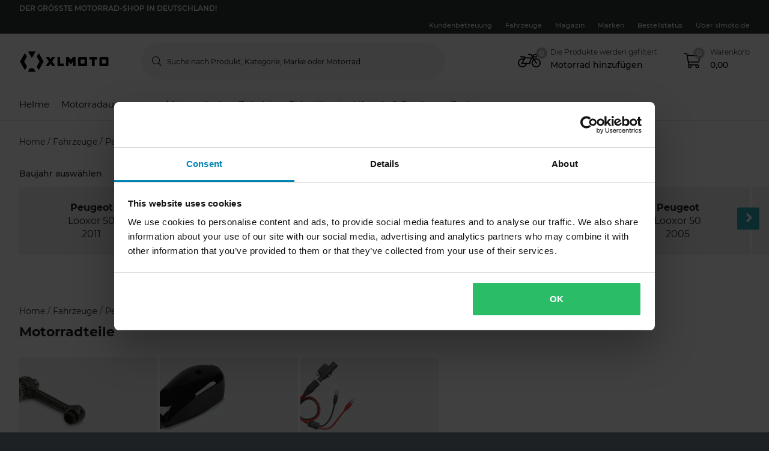

--- FILE ---
content_type: application/javascript; charset=UTF-8
request_url: https://dev.visualwebsiteoptimizer.com/j.php?a=772081&u=https%3A%2F%2Fwww.xlmoto.de%2Fvehicle%2Fpeugeot%2Flooxor-50&vn=2.2&ph=1&st=1579.0749999998752&x=true
body_size: 17245
content:
(function(){function _vwo_err(e){function gE(e,a){return"https://dev.visualwebsiteoptimizer.com/ee.gif?a=772081&s=j.php&_cu="+encodeURIComponent(window.location.href)+"&e="+encodeURIComponent(e&&e.message&&e.message.substring(0,1e3)+"&vn=")+(e&&e.code?"&code="+e.code:"")+(e&&e.type?"&type="+e.type:"")+(e&&e.status?"&status="+e.status:"")+(a||"")}var vwo_e=gE(e);try{typeof navigator.sendBeacon==="function"?navigator.sendBeacon(vwo_e):(new Image).src=vwo_e}catch(err){}}try{var extE=0,prevMode=false;window._VWO_Jphp_StartTime = (window.performance && typeof window.performance.now === 'function' ? window.performance.now() : new Date().getTime());;;(function(){window._VWO=window._VWO||{};var aC=window._vwo_code;if(typeof aC==='undefined'){window._vwo_mt='dupCode';return;}if(window._VWO.sCL){window._vwo_mt='dupCode';window._VWO.sCDD=true;try{if(aC){clearTimeout(window._vwo_settings_timer);var h=document.querySelectorAll('#_vis_opt_path_hides');var x=h[h.length>1?1:0];x&&x.remove();}}catch(e){}return;}window._VWO.sCL=true;;window._vwo_mt="live";var localPreviewObject={};var previewKey="_vis_preview_"+772081;var wL=window.location;;try{localPreviewObject[previewKey]=window.localStorage.getItem(previewKey);JSON.parse(localPreviewObject[previewKey])}catch(e){localPreviewObject[previewKey]=""}try{window._vwo_tm="";var getMode=function(e){var n;if(window.name.indexOf(e)>-1){n=window.name}else{n=wL.search.match("_vwo_m=([^&]*)");n=n&&atob(decodeURIComponent(n[1]))}return n&&JSON.parse(n)};var ccMode=getMode("_vwo_cc");if(window.name.indexOf("_vis_heatmap")>-1||window.name.indexOf("_vis_editor")>-1||ccMode||window.name.indexOf("_vis_preview")>-1){try{if(ccMode){window._vwo_mt=decodeURIComponent(wL.search.match("_vwo_m=([^&]*)")[1])}else if(window.name&&JSON.parse(window.name)){window._vwo_mt=window.name}}catch(e){if(window._vwo_tm)window._vwo_mt=window._vwo_tm}}else if(window._vwo_tm.length){window._vwo_mt=window._vwo_tm}else if(location.href.indexOf("_vis_opt_preview_combination")!==-1&&location.href.indexOf("_vis_test_id")!==-1){window._vwo_mt="sharedPreview"}else if(localPreviewObject[previewKey]){window._vwo_mt=JSON.stringify(localPreviewObject)}if(window._vwo_mt!=="live"){;if(typeof extE!=="undefined"){extE=1}if(!getMode("_vwo_cc")){(function(){var cParam='';try{if(window.VWO&&window.VWO.appliedCampaigns){var campaigns=window.VWO.appliedCampaigns;for(var cId in campaigns){if(campaigns.hasOwnProperty(cId)){var v=campaigns[cId].v;if(cId&&v){cParam='&c='+cId+'-'+v+'-1';break;}}}}}catch(e){}var prevMode=false;_vwo_code.load('https://dev.visualwebsiteoptimizer.com/j.php?mode='+encodeURIComponent(window._vwo_mt)+'&a=772081&f=1&u='+encodeURIComponent(window._vis_opt_url||document.URL)+'&eventArch=true'+'&x=true'+cParam,{sL:window._vwo_code.sL});if(window._vwo_code.sL){prevMode=true;}})();}else{(function(){window._vwo_code&&window._vwo_code.finish();_vwo_ccc={u:"/j.php?a=772081&u=https%3A%2F%2Fwww.xlmoto.de%2Fvehicle%2Fpeugeot%2Flooxor-50&vn=2.2&ph=1&st=1579.0749999998752&x=true"};var s=document.createElement("script");s.src="https://app.vwo.com/visitor-behavior-analysis/dist/codechecker/cc.min.js?r="+Math.random();document.head.appendChild(s)})()}}}catch(e){var vwo_e=new Image;vwo_e.src="https://dev.visualwebsiteoptimizer.com/ee.gif?s=mode_det&e="+encodeURIComponent(e&&e.stack&&e.stack.substring(0,1e3)+"&vn=");aC&&window._vwo_code.finish()}})();
;;window._vwo_cookieDomain="xlmoto.de";;;;_vwo_surveyAssetsBaseUrl="https://cdn.visualwebsiteoptimizer.com/";;if(prevMode){return}if(window._vwo_mt === "live"){window.VWO=window.VWO||[];window._vwo_acc_id=772081;window.VWO._=window.VWO._||{};;;window.VWO.visUuid="DB04ABED414C1127A370B57C2FAD2DDFB|1b3eb804dd7d08d9ef76a6894e2ca799";
;_vwo_code.sT=_vwo_code.finished();(function(c,a,e,d,b,z,g,sT){if(window.VWO._&&window.VWO._.isBot)return;const cookiePrefix=window._vwoCc&&window._vwoCc.cookiePrefix||"";const useLocalStorage=sT==="ls";const cookieName=cookiePrefix+"_vwo_uuid_v2";const escapedCookieName=cookieName.replace(/([.*+?^${}()|[\]\\])/g,"\\$1");const cookieDomain=g;function getValue(){if(useLocalStorage){return localStorage.getItem(cookieName)}else{const regex=new RegExp("(^|;\\s*)"+escapedCookieName+"=([^;]*)");const match=e.cookie.match(regex);return match?decodeURIComponent(match[2]):null}}function setValue(value,days){if(useLocalStorage){localStorage.setItem(cookieName,value)}else{e.cookie=cookieName+"="+value+"; expires="+new Date(864e5*days+ +new Date).toGMTString()+"; domain="+cookieDomain+"; path=/"}}let existingValue=null;if(sT){const cookieRegex=new RegExp("(^|;\\s*)"+escapedCookieName+"=([^;]*)");const cookieMatch=e.cookie.match(cookieRegex);const cookieValue=cookieMatch?decodeURIComponent(cookieMatch[2]):null;const lsValue=localStorage.getItem(cookieName);if(useLocalStorage){if(lsValue){existingValue=lsValue;if(cookieValue){e.cookie=cookieName+"=; expires=Thu, 01 Jan 1970 00:00:01 GMT; domain="+cookieDomain+"; path=/"}}else if(cookieValue){localStorage.setItem(cookieName,cookieValue);e.cookie=cookieName+"=; expires=Thu, 01 Jan 1970 00:00:01 GMT; domain="+cookieDomain+"; path=/";existingValue=cookieValue}}else{if(cookieValue){existingValue=cookieValue;if(lsValue){localStorage.removeItem(cookieName)}}else if(lsValue){e.cookie=cookieName+"="+lsValue+"; expires="+new Date(864e5*366+ +new Date).toGMTString()+"; domain="+cookieDomain+"; path=/";localStorage.removeItem(cookieName);existingValue=lsValue}}a=existingValue||a}else{const regex=new RegExp("(^|;\\s*)"+escapedCookieName+"=([^;]*)");const match=e.cookie.match(regex);a=match?decodeURIComponent(match[2]):a}-1==e.cookie.indexOf("_vis_opt_out")&&-1==d.location.href.indexOf("vwo_opt_out=1")&&(window.VWO.visUuid=a),a=a.split("|"),b=new Image,g=window._vis_opt_domain||c||d.location.hostname.replace(/^www\./,""),b.src="https://dev.visualwebsiteoptimizer.com/eu01/v.gif?cd="+(window._vis_opt_cookieDays||0)+"&a=772081&d="+encodeURIComponent(d.location.hostname.replace(/^www\./,"") || c)+"&u="+a[0]+"&h="+a[1]+"&t="+z,d.vwo_iehack_queue=[b],setValue(a.join("|"),366)})("xlmoto.de",window.VWO.visUuid,document,window,0,_vwo_code.sT,"xlmoto.de","false"||null);
;clearTimeout(window._vwo_settings_timer);window._vwo_settings_timer=null;;;;;var vwoCode=window._vwo_code;if(vwoCode.filterConfig&&vwoCode.filterConfig.filterTime==="balanced"){vwoCode.removeLoaderAndOverlay()}var vwo_CIF=false;var UAP=false;;;var _vwo_style=document.getElementById('_vis_opt_path_hides'),_vwo_css=(vwoCode.hide_element_style?vwoCode.hide_element_style():'{opacity:0 !important;filter:alpha(opacity=0) !important;background:none !important;transition:none !important;}')+':root {--vwo-el-opacity:0 !important;--vwo-el-filter:alpha(opacity=0) !important;--vwo-el-bg:none !important;--vwo-el-ts:none !important;}',_vwo_text="" + _vwo_css;if (_vwo_style) { var e = _vwo_style.classList.contains("_vis_hide_layer") && _vwo_style; if (UAP && !UAP() && vwo_CIF && !vwo_CIF()) { e ? e.parentNode.removeChild(e) : _vwo_style.parentNode.removeChild(_vwo_style) } else { if (e) { var t = _vwo_style = document.createElement("style"), o = document.getElementsByTagName("head")[0], s = document.querySelector("#vwoCode"); t.setAttribute("id", "_vis_opt_path_hides"), s && t.setAttribute("nonce", s.nonce), t.setAttribute("type", "text/css"), o.appendChild(t) } if (_vwo_style.styleSheet) _vwo_style.styleSheet.cssText = _vwo_text; else { var l = document.createTextNode(_vwo_text); _vwo_style.appendChild(l) } e ? e.parentNode.removeChild(e) : _vwo_style.removeChild(_vwo_style.childNodes[0])}};window.VWO.ssMeta = { enabled: 0, noSS: 0 };;;VWO._=VWO._||{};window._vwo_clicks=false;VWO._.allSettings=(function(){return{dataStore:{campaigns:{83:{"id":83,"name":"c-pg24mx32-rrp-tool-tip [sand]","exclude_url":"","segment_code":"((_vwo_t.cm('eO', 'poll','_vwo_s().f_in(_vwo_s().gC(\\'lc-qa\\'),\\'3\\')') && _vwo_t.cm('eO', 'poll','_vwo_s().f_in(_vwo_s().jv(\\'pg24mx32Generate\\'),\\'true\\')')))","stag":0,"triggers":["21663250"],"combs":{"2":0.99,"1":0.01},"version":4,"mt":{"9":"16620135","10":"12151696","11":"16342287","14":"19730543","13":"16612320","12":"16342284","2":"2239996","3":"2099497","4":"15151769","1":"12151705","7":"21663484","8":"15285266"},"globalCode":[],"manual":false,"metrics":[{"id":1,"type":"m","metricId":1307182},{"id":2,"type":"m","metricId":286933},{"id":3,"type":"m","metricId":274078},{"id":4,"type":"m","metricId":1378686},{"id":7,"type":"g","metricId":0},{"id":8,"type":"m","metricId":1543166},{"id":9,"type":"m","metricId":1650090},{"id":10,"type":"m","metricId":1284268},{"id":11,"type":"m","metricId":1623468},{"id":12,"type":"m","metricId":1623462},{"id":13,"type":"m","metricId":1647180},{"id":14,"type":"m","metricId":1904990}],"pg_config":["3083464"],"GTM":1,"sections":{"1":{"variation_names":{"2":"Variation-1","1":"Control"},"path":"","triggers":[],"segment":{"2":1,"1":1},"editorXPaths":{"2":[],"1":[]},"globalWidgetSnippetIds":{"2":[],"1":[]},"variations":{"2":[{"xpath":"HEAD","tag":"C_772081_83_1_2_0"},{"rtag":"R_772081_83_1_2_1","tag":"C_772081_83_1_2_1","xpath":".qa-pdp-add-to-cart-btn","dHE":true}],"1":[{"rtag":"R_772081_83_1_1_0","tag":"C_772081_83_1_1_0","xpath":"DIV#wrapper > P-PROMOTIONS-RIBBON:first-child + P-ROUTE-TRANSITION-LOADER + P-CART-POPUPS + DIV > ROUTER-OUTLET:first-child + P-PRODUCT-PAGE > DIV:first-child > P-BREADCRUMBS:first-child + DIV > DIV:first-child > DIV:first-child > DIV:first-child + DIV > DIV:first-child > DIV:first-child > P-PRODUCT-PRICING:first-child + DIV + P-PRODUCT-PROMOTION-BOX + P-PRODUCT-PROMOTION-BOX + DIV > DIV:first-child + DIV > DIV:first-child > P-PRODUCT-VARIATIONS:first-child + P-BUTTON > BUTTON:first-child","dHE":true}]}}},"pc_traffic":100,"ss":{"pu":"_vwo_u.cm('eO','js','1')","js":{"1":"\n\n(function () {\n    vwo_$(document).ready(function () {\n        const CAMPAIGN_ID = 'pg24mx32';\n        if (getCookie('lc-qa')) {\n            if (!window[`${CAMPAIGN_ID}Generate`]) {\n                runChecker();\n            }\n        }\n\n        function runChecker() {\n            waitFor(() => {\n                return document.querySelector('.m-product-pricing') || document.querySelector('.m-product-pricing__price')\n            })\n                .then(() => {\n                    if (isTargetedPage()) {\n                        window[`${CAMPAIGN_ID}Generate`] = true;\n                    }\n                })\n                .catch(() => { });\n        }\n\n        function waitFor(conditionFn, options = {}) {\n            const { signal, stopAfter = 7000, stopIf } = options;\n\n            return new Promise((resolve, reject) => {\n                const interval = 50;\n                let stoppedBy = '';\n                let value;\n\n                signal && signal.addEventListener('abort', () => { stoppedBy = 'signal'; });\n                window.setTimeout(() => { stoppedBy = 'stopAfter timeout'; }, stopAfter);\n\n                (function _innerWaitFor() {\n                    try { stopIf?.() && (stoppedBy = 'stopIf condition'); } catch (e) { \/* silent *\/ }\n                    if (stoppedBy) { reject(Error(`waitFor stopped: by ${stoppedBy}`)); return; } try { value = conditionFn(); } catch (e) { \/* silent *\/ }\n                    value ? resolve(value) : window.setTimeout(_innerWaitFor, interval);\n                })();\n            });\n        }\n\n        function isTargetedPage() {\n            return window.location.pathname.includes('product') || window.location.pathname === '\/racetent';\n        }\n\n        function getCookie(name) {\n            let match = document.cookie.match(new RegExp('(?:^|; )' + name + '=([^;]*)'));\n            return match ? match[1] : '';\n        }\n\n    });\n})()\n\/\/# sourceURL=url:\/\/LeanConvert\/pg24mx32\/targeting\/js.js\n"},"csa":1,"cta":0},"pgre":true,"ep":1761577614000,"clickmap":0,"status":"RUNNING","goals":{"9":{"type":"CUSTOM_GOAL","identifier":"gtm.purchase-v2","mca":false},"10":{"type":"CUSTOM_GOAL","identifier":"vwo_bounce","mca":false},"11":{"type":"CUSTOM_GOAL","identifier":"vwo_pageView","mca":false},"14":{"type":"CUSTOM_GOAL","identifier":"lcPg32IIconHover","mca":false},"13":{"mca":false,"type":"CUSTOM_GOAL","identifier":"vwo_dom_click","url":["o-mobile-header__carticon","o-desktop-header__navigation__drawers__item__minicart"]},"12":{"type":"CUSTOM_GOAL","identifier":"vwo_pageView","mca":false},"2":{"type":"CUSTOM_GOAL","identifier":"vwo_pageView","mca":false},"3":{"type":"CUSTOM_GOAL","identifier":"vwo_pageView","mca":false},"4":{"mca":false,"type":"REVENUE_TRACKING","identifier":"gtm.purchase-v2","revenueProp":"orderTotalSek"},"1":{"mca":false,"type":"CUSTOM_GOAL","identifier":"vwo_dom_click","url":["o-productpage__add-to-cart"]},"7":{"mca":false,"type":"CUSTOM_GOAL","identifier":null,"url":"._vwo_coal_1750068556482"},"8":{"type":"CUSTOM_GOAL","identifier":"vwo_pageView","mca":false}},"multiple_domains":0,"type":"VISUAL_AB","comb_n":{"2":"Variation-1","1":"Control"},"ibe":0,"varSegAllowed":false,"ps":true,"urlRegex":"||||||","muts":{"post":{"enabled":true,"refresh":true}}}, 98:{"UA":[],"varSegAllowed":false,"GTM":1,"manual":false,"pc_traffic":100,"pgre":true,"status":"RUNNING","comb_n":{"2":"Variation-1","1":"Control"},"name":"Campaign 98","exclude_url":"","segment_code":"true","triggers":["21688072"],"combs":{"2":0.5,"1":0.5},"version":4,"globalCode":[],"urlRegex":"","pg_config":["3111616"],"cEV":1,"stag":1,"mt":{"4":"12151705","2":"20002987","3":"16342278","1":"16620135"},"ss":null,"muts":{"post":{"enabled":true,"refresh":true}},"ep":1767961220000,"clickmap":0,"aMTP":1,"sections":{"1":{"variation_names":{"2":"Variation-1","1":"Control"},"path":"","triggers":[],"segment":{"2":1,"1":1},"editorXPaths":{"2":[],"1":[]},"globalWidgetSnippetIds":{"2":[],"1":[]},"variations":{"2":[],"1":[]}}},"multiple_domains":0,"type":"VISUAL_AB","goals":{"4":{"mca":false,"type":"CUSTOM_GOAL","identifier":"vwo_dom_click","url":["o-productpage__add-to-cart"]},"2":{"mca":false,"type":"CUSTOM_GOAL","identifier":"vwo_dom_click","url":["p-productcard"]},"3":{"mca":false,"type":"CUSTOM_GOAL","identifier":"vwo_dom_click","url":".lc-pg24mx11-category"},"1":{"type":"CUSTOM_GOAL","identifier":"gtm.purchase-v2","mca":false}},"ibe":0,"sV":1,"ps":true,"id":98,"metrics":[{"id":1,"type":"m","metricId":1650090},{"id":2,"type":"m","metricId":1925045},{"id":3,"type":"m","metricId":1623414},{"id":4,"type":"m","metricId":1307182}]}, 101:{"UA":[],"varSegAllowed":false,"GTM":1,"manual":false,"pc_traffic":100,"pgre":true,"status":"RUNNING","comb_n":{"2":"Variation-1","1":"Control"},"name":"24mx.COM TEST","exclude_url":"","segment_code":"true","triggers":["21688072"],"combs":{"2":0.5,"1":0.5},"version":4,"globalCode":[],"urlRegex":"","pg_config":["3129283"],"cEV":1,"stag":1,"mt":{"1":"16620135"},"ss":null,"muts":{"post":{"enabled":true,"refresh":true}},"ep":1768480560000,"clickmap":0,"aMTP":1,"sections":{"1":{"variation_names":{"2":"Variation-1","1":"Control"},"path":"","triggers":[],"segment":{"2":1,"1":1},"editorXPaths":{"2":[],"1":[]},"globalWidgetSnippetIds":{"2":[],"1":[]},"variations":{"2":[],"1":[]}}},"multiple_domains":0,"type":"VISUAL_AB","goals":{"1":{"type":"CUSTOM_GOAL","identifier":"gtm.purchase-v2","mca":false}},"ibe":0,"sV":1,"ps":true,"id":101,"metrics":[{"id":1,"type":"m","metricId":1650090}]}, 87:{"id":87,"name":"c-pg24mx45-flags-on-pdp-plp-black-friday-vs-low-stock [sand]","exclude_url":"","segment_code":"(_vwo_t.cm('eO', 'poll','_vwo_s().f_in(_vwo_s().gC(\\'lc-qa\\'),\\'1\\')'))","stag":0,"triggers":["21125620"],"combs":{"2":0.99,"1":0.01},"version":4,"mt":{"2":"12151705","3":"16612320","4":"16342287","5":"16620135","1":"16342284","7":"12151696","8":"20002987"},"globalCode":[],"manual":false,"metrics":[{"id":1,"type":"m","metricId":1623462},{"id":2,"type":"m","metricId":1307182},{"id":3,"type":"m","metricId":1647180},{"id":4,"type":"m","metricId":1623468},{"id":5,"type":"m","metricId":1650090},{"id":7,"type":"m","metricId":1284268},{"id":8,"type":"m","metricId":1925045}],"pg_config":["3063910"],"GTM":1,"sections":{"1":{"variation_names":{"2":"Variation-1","1":"Control"},"path":"","triggers":[],"segment":{"2":1,"1":1},"editorXPaths":{"2":[],"1":[]},"globalWidgetSnippetIds":{"2":[],"1":[]},"variations":{"2":[{"rtag":"R_772081_87_1_2_0","tag":"C_772081_87_1_2_0","xpath":"HEAD","cpath":".lc-pg24mx45,.m-product-card-info__listprice,.m-product-card-info__discount-percentage,.m-product-card-info__price,.m-product-pricing__percentage,.m-product-pricing__discount-info,.m-product-pricing__price,.m-xsell-product__discount,.m-xsell-product__original-price,.m-xsell-product__price,.m-checkout-list__item-content .qa-product-actual-price,.qa-product-original-price,.lc-pg24mx45-discount-row,p-checkout-bonus-price,.text-line-through,.text-red,.lc-pg24mx45-cart-summary,.row--summary:has(> .qa-product-discounts),.a-product-variation__price-comparison,.a-product-variation__price-current,.qa-ocd-item-original-price,.qa-ocd-item-actual-price,.a-product-discount-percentage,.m-product-pricing__original-price,.o-raceTent__variant .m-radio__content .textsize-smaller.text-gray-shark"}],"1":[]}}},"pc_traffic":100,"ss":{"pu":"_vwo_t.cm('eO','dom.load')","csa":0},"pgre":true,"ep":1762250987000,"clickmap":0,"status":"RUNNING","goals":{"2":{"mca":false,"type":"CUSTOM_GOAL","identifier":"vwo_dom_click","url":["o-productpage__add-to-cart"]},"3":{"mca":false,"type":"CUSTOM_GOAL","identifier":"vwo_dom_click","url":["o-mobile-header__carticon","o-desktop-header__navigation__drawers__item__minicart"]},"4":{"type":"CUSTOM_GOAL","identifier":"vwo_pageView","mca":false},"5":{"type":"CUSTOM_GOAL","identifier":"gtm.purchase-v2","mca":false},"1":{"type":"CUSTOM_GOAL","identifier":"vwo_pageView","mca":false},"7":{"type":"CUSTOM_GOAL","identifier":"vwo_bounce","mca":false},"8":{"mca":false,"type":"CUSTOM_GOAL","identifier":"vwo_dom_click","url":["p-productcard"]}},"multiple_domains":0,"type":"VISUAL_AB","comb_n":{"2":"Variation-1","1":"Control"},"ibe":0,"varSegAllowed":false,"ps":true,"urlRegex":"||||||","muts":{"post":{"enabled":true,"refresh":true}}}, 97:{"id":97,"name":"c-pg24mx39-price-match-banner[sand]","exclude_url":"","segment_code":"((_vwo_t.cm('eO', 'poll','_vwo_s().f_in(_vwo_s().gC(\\'lc-qa\\'),\\'2\\')') && _vwo_t.cm('eO', 'poll','_vwo_s().f_in(_vwo_s().jv(\\'pg24mx39Generate\\'),\\'true\\')')))","stag":0,"triggers":["21897172"],"combs":{"2":0.99,"1":0.01},"version":4,"mt":{"9":"16620135","10":"12151696","11":"16342287","14":"19412156","13":"16612320","12":"16342284","2":"2239996","3":"2099497","4":"15151769","1":"12151705","7":"21898717","8":"15285266"},"globalCode":[],"manual":false,"metrics":[{"id":1,"type":"m","metricId":1307182},{"id":2,"type":"m","metricId":286933},{"id":3,"type":"m","metricId":274078},{"id":4,"type":"m","metricId":1378686},{"id":7,"type":"g","metricId":0},{"id":8,"type":"m","metricId":1543166},{"id":9,"type":"m","metricId":1650090},{"id":10,"type":"m","metricId":1284268},{"id":11,"type":"m","metricId":1623468},{"id":12,"type":"m","metricId":1623462},{"id":13,"type":"m","metricId":1647180},{"id":14,"type":"m","metricId":1887230}],"pg_config":["3083464"],"GTM":1,"sections":{"1":{"variation_names":{"2":"Variation-1","1":"Control"},"path":"","triggers":[],"segment":{"2":1,"1":1},"editorXPaths":{"2":[],"1":[]},"globalWidgetSnippetIds":{"2":[],"1":[]},"variations":{"2":[{"xpath":"HEAD","tag":"C_772081_97_1_2_0"},{"rtag":"R_772081_97_1_2_1","tag":"C_772081_97_1_2_1","xpath":".qa-pdp-add-to-cart-btn","dHE":true}],"1":[{"rtag":"R_772081_97_1_1_0","tag":"C_772081_97_1_1_0","xpath":"DIV#wrapper > P-PROMOTIONS-RIBBON:first-child + P-ROUTE-TRANSITION-LOADER + P-CART-POPUPS + DIV > ROUTER-OUTLET:first-child + P-PRODUCT-PAGE > DIV:first-child > P-BREADCRUMBS:first-child + DIV > DIV:first-child > DIV:first-child > DIV:first-child + DIV > DIV:first-child > DIV:first-child > P-PRODUCT-PRICING:first-child + DIV + P-PRODUCT-PROMOTION-BOX + P-PRODUCT-PROMOTION-BOX + DIV > DIV:first-child + DIV > DIV:first-child > P-PRODUCT-VARIATIONS:first-child + P-BUTTON > BUTTON:first-child","dHE":true}]}}},"pc_traffic":100,"ss":{"pu":"_vwo_u.cm('eO','js','1')","js":{"1":"(function () {\n    function getWindowStorage(o) { return window.lc = window.lc || {}, window.lc[o] = window.lc[o] || {}, window.lc[o]; }\n\n    const CAMPAIGN_ID = 'pg24mx39';\n    getWindowStorage(CAMPAIGN_ID);\n\n    (function () {\n        vwo_$(document).ready(function () {\n            console.log('VWO Targeting JS loaded for campaign:', CAMPAIGN_ID);\n            if (getCookie('lc-qa')) {\n                if (!window[`${CAMPAIGN_ID}Generate`]) {\n                    runChecker();\n                }\n            }\n\n            function runChecker() {\n                {\n                    waitFor(() => document.querySelector('.o-desktop-header__menu') || document.querySelector('.o-mobile-header__searchbar') || document.querySelector('.o-desktop-header-checkout'))\n                        .then(() => {\n                            if (isTargetedPage()) {\n                                window[`${CAMPAIGN_ID}Generate`] = true;\n                            }\n                        })\n                        .catch(() => { });\n                }\n            }\n            function isTargetedPage() {\n                var isTargeted = false;\n                if (window.location.pathname.includes('product')) {\n                    isTargeted = true;\n                } else if (window.location.pathname.includes('checkout')) {\n                    isTargeted = true;\n                } else if (window.location.pathname === ('\/')) {\n                    isTargeted = true;\n                }\n\n                return isTargeted;\n            }\n\n            function waitFor(conditionFn, options = {}) {\n                const { signal, stopAfter = 7000, stopIf } = options;\n\n                return new Promise((resolve, reject) => {\n                    const interval = 50;\n                    let stoppedBy = '';\n                    let value;\n\n                    signal && signal.addEventListener('abort', () => { stoppedBy = 'signal'; });\n                    window.setTimeout(() => { stoppedBy = 'stopAfter timeout'; }, stopAfter);\n\n                    (function _innerWaitFor() {\n                        try { stopIf?.() && (stoppedBy = 'stopIf condition'); } catch (e) { \/* silent *\/ }\n                        if (stoppedBy) { reject(Error(`waitFor stopped: by ${stoppedBy}`)); return; } try { value = conditionFn(); } catch (e) { \/* silent *\/ }\n                        value ? resolve(value) : window.setTimeout(_innerWaitFor, interval);\n                    })();\n                });\n            }\n\n            function getCookie(name) {\n                let match = document.cookie.match(new RegExp('(^|;|;\\\\s)' + name + '=([^;]+)'));\n                return match && match[2] || '';\n            }\n        });\n    })();\n})()\n\/\/# sourceURL=url:\/\/LeanConvert\/pg24mx39\/targeting\/js.js\n"},"csa":1,"cta":0},"pgre":true,"ep":1766071959000,"clickmap":0,"status":"RUNNING","goals":{"9":{"type":"CUSTOM_GOAL","identifier":"gtm.purchase-v2","mca":false},"10":{"type":"CUSTOM_GOAL","identifier":"vwo_bounce","mca":false},"11":{"type":"CUSTOM_GOAL","identifier":"vwo_pageView","mca":false},"14":{"type":"CUSTOM_GOAL","identifier":"lcPg39LearnMoreClick","mca":false},"13":{"mca":false,"type":"CUSTOM_GOAL","identifier":"vwo_dom_click","url":["o-mobile-header__carticon","o-desktop-header__navigation__drawers__item__minicart"]},"12":{"type":"CUSTOM_GOAL","identifier":"vwo_pageView","mca":false},"2":{"type":"CUSTOM_GOAL","identifier":"vwo_pageView","mca":false},"3":{"type":"CUSTOM_GOAL","identifier":"vwo_pageView","mca":false},"4":{"mca":false,"type":"REVENUE_TRACKING","identifier":"gtm.purchase-v2","revenueProp":"orderTotalSek"},"1":{"mca":false,"type":"CUSTOM_GOAL","identifier":"vwo_dom_click","url":["o-productpage__add-to-cart"]},"7":{"mca":false,"type":"CUSTOM_GOAL","identifier":null,"url":"._vwo_coal_1750068556482"},"8":{"type":"CUSTOM_GOAL","identifier":"vwo_pageView","mca":false}},"multiple_domains":0,"type":"VISUAL_AB","comb_n":{"2":"Variation-1","1":"Control"},"ibe":0,"varSegAllowed":false,"ps":true,"urlRegex":"||||||","muts":{"post":{"enabled":true,"refresh":true}}}, 93:{"id":93,"name":"c-pg24mx31-most-viewed-vs-limited-edition [sand]","exclude_url":"","segment_code":"((_vwo_t.cm('eO', 'poll','_vwo_s().f_in(_vwo_s().gC(\\'lc-qa\\'),\\'5\\')') && _vwo_t.cm('eO', 'poll','_vwo_s().f_in(_vwo_s().jv(\\'pg24mx31Generate\\'),\\'true\\')')))","stag":0,"triggers":["20749075"],"combs":{"4":0.49,"2":0.01,"3":0.49,"1":0.01},"version":4,"mt":{"9":"20397031","10":"20397034","2":"12151705","3":"16612320","4":"16342287","5":"16620135","1":"16342284","7":"12151696","8":"20002987"},"globalCode":[],"manual":false,"metrics":[{"id":1,"type":"m","metricId":1623462},{"id":2,"type":"m","metricId":1307182},{"id":3,"type":"m","metricId":1647180},{"id":4,"type":"m","metricId":1623468},{"id":5,"type":"m","metricId":1650090},{"id":7,"type":"m","metricId":1284268},{"id":8,"type":"m","metricId":1925045},{"id":9,"type":"m","metricId":1972234},{"id":10,"type":"m","metricId":1972231}],"pg_config":["3063910"],"GTM":1,"sections":{"1":{"variation_names":{"4":"Variation-2","2":"Dafault","3":"Variation-1","1":"Control"},"path":"","triggers":[],"segment":{"4":1,"2":1,"3":1,"1":1},"editorXPaths":{"4":[],"2":[],"3":[],"1":[]},"globalWidgetSnippetIds":{"4":[],"2":[],"3":[],"1":[]},"variations":{"4":[{"xpath":"HEAD","tag":"C_772081_93_1_4_0"}],"2":[{"rtag":"R_772081_93_1_2_0","tag":"C_772081_93_1_2_0","xpath":"HEAD","cpath":".lc-pg24mx45,.m-product-card-info__listprice,.m-product-card-info__discount-percentage,.m-product-card-info__price,.m-product-pricing__percentage,.m-product-pricing__discount-info,.m-product-pricing__price,.m-xsell-product__discount,.m-xsell-product__original-price,.m-xsell-product__price,.m-checkout-list__item-content .qa-product-actual-price,.qa-product-original-price,.lc-pg24mx45-discount-row,p-checkout-bonus-price,.text-line-through,.text-red,.lc-pg24mx45-cart-summary,.row--summary:has(> .qa-product-discounts),.a-product-variation__price-comparison,.a-product-variation__price-current,.qa-ocd-item-original-price,.qa-ocd-item-actual-price,.a-product-discount-percentage,.m-product-pricing__original-price,.o-raceTent__variant .m-radio__content .textsize-smaller.text-gray-shark"}],"3":[{"xpath":"HEAD","tag":"C_772081_93_1_3_0"}],"1":[]}}},"pc_traffic":100,"ss":{"pu":"_vwo_u.cm('eO','js','1')","csa":1,"js":{"1":"(function () {\n    function getWindowStorage(o) { return window.lc = window.lc || {}, window.lc[o] = window.lc[o] || {}, window.lc[o]; }\n\n    const CAMPAIGN_ID = 'pg24mx31';\n    getWindowStorage(CAMPAIGN_ID);\n\n    vwo_$(document).ready(function () {\n        if (getCookie('lc-qa')) {\n            if (!window[`${CAMPAIGN_ID}Generate`]) {\n                window[`${CAMPAIGN_ID}Generate`] = true;\n                console.info('lc-pg24mx31-targeting')\n            }\n        }\n\n        function getCookie(name) {\n            let match = document.cookie.match(new RegExp('(^|;|;\\\\s)' + name + '=([^;]+)'));\n            return match && match[2] || '';\n        }\n    });\n})()\n\/\/# sourceURL=url:\/\/LeanConvert\/pg24mx31\/targeting\/js.js\n"}},"pgre":true,"ep":1763635383000,"clickmap":0,"status":"RUNNING","goals":{"9":{"type":"CUSTOM_GOAL","identifier":"lcPg24Mx31TargetedPdpViews","mca":false},"10":{"type":"CUSTOM_GOAL","identifier":"lcPg24Mx31TargetedAtb","mca":false},"2":{"mca":false,"type":"CUSTOM_GOAL","identifier":"vwo_dom_click","url":["o-productpage__add-to-cart"]},"3":{"mca":false,"type":"CUSTOM_GOAL","identifier":"vwo_dom_click","url":["o-mobile-header__carticon","o-desktop-header__navigation__drawers__item__minicart"]},"4":{"type":"CUSTOM_GOAL","identifier":"vwo_pageView","mca":false},"5":{"type":"CUSTOM_GOAL","identifier":"gtm.purchase-v2","mca":false},"1":{"type":"CUSTOM_GOAL","identifier":"vwo_pageView","mca":false},"7":{"type":"CUSTOM_GOAL","identifier":"vwo_bounce","mca":false},"8":{"mca":false,"type":"CUSTOM_GOAL","identifier":"vwo_dom_click","url":["p-productcard"]}},"multiple_domains":0,"type":"VISUAL_AB","comb_n":{"4":"Variation-2","2":"Dafault","3":"Variation-1","1":"Control"},"ibe":0,"varSegAllowed":false,"ps":true,"urlRegex":"||||||","muts":{"post":{"enabled":true,"refresh":true}}}, 96:{"id":96,"name":"c-pg24mx33-exit-intent-coupon-popup [prod]","exclude_url":"","segment_code":"(_vwo_t.cm('eO', 'poll','_vwo_s().f_in(_vwo_s().jv(\\'pg24mx33Generate\\'),\\'true\\')'))","stag":0,"triggers":["21089170"],"combs":{"2":0.5,"3":0.5,"1":0},"version":4,"mt":{"11":"20524690","14":"20524699","15":"15151769","13":"20524696","12":"20524693","2":"12151705","3":"16612320","1":"16342284","5":"16620135","7":"12151696","4":"16342287"},"globalCode":[],"manual":false,"metrics":[{"id":1,"type":"m","metricId":1623462},{"id":2,"type":"m","metricId":1307182},{"id":3,"type":"m","metricId":1647180},{"id":4,"type":"m","metricId":1623468},{"id":5,"type":"m","metricId":1650090},{"id":7,"type":"m","metricId":1284268},{"id":11,"type":"m","metricId":1982317},{"id":12,"type":"m","metricId":1982320},{"id":13,"type":"m","metricId":1982326},{"id":14,"type":"m","metricId":1982329},{"id":15,"type":"m","metricId":1378686}],"pg_config":["3013609"],"GTM":1,"sections":{"1":{"variation_names":{"2":"Default","3":"Variation-1","1":"Control"},"path":"","triggers":[],"segment":{"2":1,"3":1,"1":1},"editorXPaths":{"2":[],"3":[],"1":[]},"globalWidgetSnippetIds":{"2":[],"3":[],"1":[]},"variations":{"2":[],"3":[{"xpath":"HEAD","tag":"C_772081_96_1_3_0"}],"1":[]}}},"pc_traffic":100,"ss":{"pu":"_vwo_u.cm('eO','js','1')","csa":1,"js":{"1":"(function () {\n  function getWindowStorage(namespace) {\n    window.lc = window.lc || {};\n    window.lc[namespace] = window.lc[namespace] || {};\n    return window.lc[namespace];\n  }\n\n  const CAMPAIGN_ID = 'pg24mx33';\n  const CAMPAIGN_PREFIX = 'lc-pg24mx33';\n  const campaignWindowStorage = getWindowStorage(CAMPAIGN_ID);\n  const IS_GENERATED_KEY = `${CAMPAIGN_PREFIX}-generated`;\n\n  (function () {\n    vwo_$(document).ready(function () {\n      \/\/if (getCookie('lc-qa')) {\n      if (!sessionStorage.getItem(IS_GENERATED_KEY) && !window[`${CAMPAIGN_ID}Generate`]) {\n        runChecker();\n        \/\/}\n      }\n\n      function runChecker() {\n        updatePageHistory();\n        let currentPage = getCurrentPage();\n        let previousPage = getPreviousPage();\n\n        if (currentPage === '\/' && previousPage === '\/checkout' && isTouchOrMobileDevice()) {\n          window[`${CAMPAIGN_ID}Generate`] = true;\n        }\n\n        if (campaignWindowStorage.listenerEnabled) return;\n\n        if (isTouchOrMobileDevice()) {\n          window.addEventListener('popstate', () => {\n            updatePageHistory();\n            previousPage = getPreviousPage();\n\n            if (previousPage === '\/checkout') {\n              window[`${CAMPAIGN_ID}Generate`] = true;\n            }\n          });\n        } else {\n          document.documentElement.addEventListener('mouseout', (e) => {\n            \/\/ eslint-disable-next-line no-magic-numbers\n            if (e.clientY <= 10 && isCheckoutPage()) {\n              window[`${CAMPAIGN_ID}Generate`] = true;\n            }\n          });\n        }\n\n        campaignWindowStorage.listenerEnabled = true;\n      }\n\n      function updatePageHistory() {\n        const currentPage = sessionStorage.getItem(`${CAMPAIGN_ID}-currentPage`);\n\n        if (currentPage) {\n          sessionStorage.setItem(`${CAMPAIGN_ID}-previousPage`, currentPage);\n        }\n\n        sessionStorage.setItem(`${CAMPAIGN_ID}-currentPage`, window.location.pathname);\n      }\n\n      function getPreviousPage() {\n        return sessionStorage.getItem(`${CAMPAIGN_ID}-previousPage`);\n      }\n\n      function getCurrentPage() {\n        return sessionStorage.getItem(`${CAMPAIGN_ID}-currentPage`);\n      }\n\n      function isTouchOrMobileDevice() {\n        const isMobile = \/Android|webOS|iPhone|iPad|iPod|BlackBerry|IEMobile|Opera Mini\/i.test(navigator.userAgent);\n        const isTouch = 'ontouchstart' in window || navigator.maxTouchPoints > 0;\n\n        if (isMobile || isTouch) return true;\n\n        return false;\n      }\n\n      function getCookie(name) {\n        let match = document.cookie.match(new RegExp('(^|;|;\\\\s)' + name + '=([^;]+)'));\n        return match && match[2] || '';\n      }\n\n      function isCheckoutPage() {\n        return window.location.pathname.includes('\/checkout');\n      }\n    });\n  })();\n})()\n\/\/# sourceURL=url:\/\/LeanConvert\/pg24mx33\/targeting\/js.js\n"}},"pgre":true,"ep":1765880972000,"clickmap":0,"status":"RUNNING","goals":{"11":{"mca":false,"type":"CUSTOM_GOAL","identifier":"vwo_dom_click","url":".lc-pg24mx33__close-button"},"14":{"type":"CUSTOM_GOAL","identifier":"lcPg24Mx33PopupTrigger","mca":false},"15":{"mca":false,"type":"REVENUE_TRACKING","identifier":"gtm.purchase-v2","revenueProp":"orderTotalSek"},"13":{"mca":false,"type":"CUSTOM_GOAL","identifier":"vwo_dom_click","url":"#voucher .qa-use-voucher-btn"},"12":{"mca":false,"type":"CUSTOM_GOAL","identifier":"vwo_dom_click","url":"#copyCodeButton"},"2":{"mca":false,"type":"CUSTOM_GOAL","identifier":"vwo_dom_click","url":["o-productpage__add-to-cart"]},"3":{"mca":false,"type":"CUSTOM_GOAL","identifier":"vwo_dom_click","url":["o-mobile-header__carticon","o-desktop-header__navigation__drawers__item__minicart"]},"1":{"type":"CUSTOM_GOAL","identifier":"vwo_pageView","mca":false},"5":{"type":"CUSTOM_GOAL","identifier":"gtm.purchase-v2","mca":false},"7":{"type":"CUSTOM_GOAL","identifier":"vwo_bounce","mca":false},"4":{"type":"CUSTOM_GOAL","identifier":"vwo_pageView","mca":false}},"multiple_domains":0,"type":"VISUAL_AB","comb_n":{"2":"Default","3":"Variation-1","1":"Control"},"ibe":0,"varSegAllowed":false,"ps":true,"urlRegex":"||||","muts":{"post":{"enabled":true,"refresh":true}}}, 85:{"id":85,"name":"c-pg38-stock-availability-on-pdps [PROD]","exclude_url":"","segment_code":"(_vwo_t.cm('eO', 'poll','_vwo_s().f_in(_vwo_s().jv(\\'window.pg24mx38Generate\\'),\\'true\\')'))","stag":0,"triggers":[20701918],"combs":{"2":0.5,"1":0.5},"version":4,"mt":{"2":"2239996","3":"2099497","4":"15151769","5":"15285266","6":"12151696","7":"16620135","1":"12151705"},"globalCode":{"post":"GL_772081_85_post","pre":"GL_772081_85_pre"},"manual":false,"metrics":[{"id":1,"type":"m","metricId":1307182},{"id":2,"type":"m","metricId":286933},{"id":3,"type":"m","metricId":274078},{"id":4,"type":"m","metricId":1378686},{"id":5,"type":"m","metricId":1543166},{"id":6,"type":"m","metricId":1284268},{"id":7,"type":"m","metricId":1650090}],"pg_config":["3013609"],"GTM":1,"sections":{"1":{"variation_names":{"2":"Variation-1","1":"Control"},"path":"","segment":{"2":1,"1":1},"triggers":[],"globalWidgetSnippetIds":{"2":[],"1":[]},"variations":{"2":[{"xpath":"HEAD","tag":"C_772081_85_1_2_0"}],"1":[]}}},"pc_traffic":100,"ss":{"pu":"_vwo_u.cm('eO','js','1')","csa":1,"js":{"1":"\/\/ Example Code: This code will make the modified elements visible on dom ready (on calling executeTrigger() method)\nfunction() {\n    vwo_$(document).ready(function () {\n        window[`pg24mx38Generate`] = window[`pg24mx38Generate`] || {};\n        \n        let windowStorage = window[`pg24mx38Generate`];\n\n        \/\/ if (getCookie('lc-qa')) { \/\/ always needed in SAND\n        if (!windowStorage.listenerAdded) {\n            waitFor(() => typeof window.dataLayer?.push === \"function\").then(decorateDLPush).catch((err) => { console.log(err); });\n            window.addEventListener('lc:data-layer-pushed', function (e) {\n                var eventType = e.detail && e.detail.event;\n\n                if (eventType === 'productdetail-v2') {\n                    windowStorage.stockUpdated = true;\n                    runChecker();\n                }\n            });\n            windowStorage.listenerAdded = true;\n        }\n        \/\/ }\n\n        function runChecker() {\n\n            if (isPagePDP() && getProductStockDetail()) {\n\n                waitFor(() => windowStorage.stockUpdated && validateStockCondition() && checkForVariationElements(), 20000) \/\/ update selector or targeting conditions\n                    .then(init)\n                    .catch((err) => { });\n            }\n        }\n\n        function waitFor(conditionFn, options = {}) {\n            const { signal, stopAfter = 7000, stopIf } = options;\n\n            return new Promise((resolve, reject) => {\n                const interval = 50;\n                let stoppedBy = '';\n                let value;\n\n                signal && signal.addEventListener('abort', () => { stoppedBy = 'signal'; });\n                window.setTimeout(() => { stoppedBy = 'stopAfter timeout'; }, stopAfter);\n\n                (function _innerWaitFor() {\n                    try { stopIf?.() && (stoppedBy = 'stopIf condition'); } catch (e) { \/* silent *\/ }\n                    if (stoppedBy) { reject(Error(`waitFor stopped: by ${stoppedBy}`)); return; } try { value = conditionFn(); } catch (e) { \/* silent *\/ }\n                    value ? resolve(value) : window.setTimeout(_innerWaitFor, interval);\n                })();\n            });\n        }\n\n        function getCookie(name) {\n            let match = document.cookie.match(new RegExp('(^|;|;\\\\s)' + name + '=([^;]+)'));\n            return match && match[2] || '';\n        }\n\n        function init() {\n\n            if (checkForVariationElements() && validateStockCondition()) {\n            \n                window[`pg24mx38Generate`] = true;\n            }\n            windowStorage.stockUpdated = false;\n            return null;\n        }\n\n        function checkForVariationElements() {\n\n            if ((document.querySelectorAll('.o-productpage__section p-product-variations p-select').length === 0) || document.querySelector('.o-productpage__section p-product-variations p-select .m-select--selected:not(.m-select--flash)')) {\n                return true;\n            }\n            return false;\n        }\n\n        function validateStockCondition() {\n            const stock = getProductStockDetail();\n            if (stock <= 30) {\n                windowStorage.stockUpdated = true;\n                return true;\n            }\n\n            return false;\n        }\n\n        function isPagePDP() {\n            return window.location?.pathname?.includes('\/product\/');\n        }\n\n        function getProductStockDetail() {\n            try {\n                return window.productDetail?.[0]?.stock_level;\n            } catch (error) {\n                return null;\n            }\n        }\n\n        function decorateDLPush() {\n            window.lc = window.lc || {};\n            window.lc.overrides = window.lc.overrides || {};\n            if (window.lc.overrides.dataLayerPush) return;\n            window.lc.overrides.dataLayerPush = true;\n            window.dataLayer.push = (function (fn) {\n                return function () {\n                    try {\n                        var args = [].slice.call(arguments);\n                        var eventObject = args[0];\n                        window.dispatchEvent(new CustomEvent('lc:data-layer-pushed', {\n                            detail: eventObject\n                        }));\n                        \/\/ eslint-disable-next-line no-empty\n                    } catch (err) {\n                    } finally {\n                        return fn.apply(this, args);\n                    }\n                };\n            })(window.dataLayer.push);\n        }\n    });\n}\n"}},"pgre":true,"ep":1762169869000,"clickmap":0,"status":"RUNNING","goals":{"2":{"type":"CUSTOM_GOAL","identifier":"vwo_pageView","mca":false},"3":{"type":"CUSTOM_GOAL","identifier":"vwo_pageView","mca":false},"4":{"mca":false,"type":"REVENUE_TRACKING","identifier":"gtm.purchase-v2","revenueProp":"orderTotalSek"},"5":{"type":"CUSTOM_GOAL","identifier":"vwo_pageView","mca":false},"6":{"type":"CUSTOM_GOAL","identifier":"vwo_bounce","mca":false},"7":{"type":"CUSTOM_GOAL","identifier":"gtm.purchase-v2","mca":false},"1":{"mca":false,"type":"CUSTOM_GOAL","identifier":"vwo_dom_click","url":["o-productpage__add-to-cart"]}},"multiple_domains":0,"type":"VISUAL_AB","comb_n":{"2":"Variation-1","1":"Control"},"ibe":0,"varSegAllowed":false,"ps":true,"urlRegex":"||||","muts":{"post":{"enabled":true,"refresh":true}}}},changeSets:{},plugins:{"UA":{"dt":"spider","br":"Other","de":"Other","ps":"desktop:false:Mac OS X:10.15.7:ClaudeBot:1:Spider","os":"MacOS"},"GEO":{"rn":"Ohio","c":"Columbus","conC":"NA","r":"OH","cc":"US","cn":"United States","vn":"geoip2","cEU":""},"IP":"3.17.176.209","ACCTZ":"GMT","DACDNCONFIG":{"CSHS":false,"DONT_IOS":false,"CJ":false,"RDBG":false,"DNDOFST":1000,"jsConfig":{"ivocpa":false,"se":1,"vqe":false,"ge":1,"earc":1,"ele":1,"m360":1,"ast":0},"SCC":"{\"cache\":0}","debugEvt":false,"DLRE":false,"SD":false,"SPA":true,"DT":{"DEVICE":"mobile","TC":"function(){ return _vwo_t.cm('eO','js',VWO._.dtc.ctId); };","SEGMENTCODE":"function(){ return _vwo_s().f_e(_vwo_s().dt(),'mobile') };","DELAYAFTERTRIGGER":1000},"AST":false,"aSM":false,"FB":false,"CKLV":false,"SST":false,"CINSTJS":false,"UCP":false,"CRECJS":false,"eNC":false,"IAF":false,"SPAR":false,"PRTHD":false,"BSECJ":false},"PIICONFIG":false,"LIBINFO":{"WORKER":{"HASH":"70faafffa0475802f5ee03ca5ff74179br"},"SURVEY_HTML":{"HASH":"9e434dd4255da1c47c8475dbe2dcce30br"},"SURVEY_DEBUG_EVENTS":{"HASH":"070e0146fac2addb72df1f8a77c73552br"},"DEBUGGER_UI":{"HASH":"ac2f1194867fde41993ef74a1081ed6bbr"},"EVAD":{"HASH":"","LIB_SUFFIX":""},"HEATMAP_HELPER":{"HASH":"c5d6deded200bc44b99989eeb81688a4br"},"SURVEY":{"HASH":"26c3d4886040fa9c2a9d64ea634f2facbr"},"OPA":{"HASH":"47280cdd59145596dbd65a7c3edabdc2br","PATH":"\/4.0"},"TRACK":{"HASH":"13868f8d526ad3d74df131c9d3ab264bbr","LIB_SUFFIX":""}}},vwoData:{"gC":null,"pR":[]},crossDomain:{},integrations:{"83":{"GTM":1},"98":{"UA":{},"GTM":1},"101":{"UA":{},"GTM":1},"96":{"GTM":1},"97":{"GTM":1},"87":{"GTM":1},"93":{"GTM":1},"85":{"GTM":1}},events:{"lcPg24Mx15HomepageVisit":{},"lcPg11CartVisit":{},"lcPg11HpScroll":{},"vwo_syncVisitorProp":{},"vwo_conversion":{},"vwo_dom_submit":{},"vwo_goalVisit":{"nS":["expId"]},"vwo_analyzeRecording":{},"vwo_analyzeForm":{},"purchase":{},"vwo_sessionSync":{},"vwo_screenViewed":{},"vwo_log":{},"vwo_sdkDebug":{},"revenueTest":{},"vwo_surveyQuestionSubmitted":{},"vwo_surveyCompleted":{},"vwo_timer":{"nS":["timeSpent"]},"vwo_variationShown":{},"vwo_dom_click":{"nS":["target.innerText","target"]},"vwo_leaveIntent":{},"vwo_dom_scroll":{"nS":["pxBottom","bottom","top","pxTop"]},"vwo_survey_reachedThankyou":{},"vwo_pageView":{},"vwo_newSessionCreated":{},"vwo_revenue":{},"vwo_customConversion":{},"vwo_trackGoalVisited":{},"vwo_analyzeHeatmap":{},"vwo_survey_attempt":{},"vwo_survey_close":{},"vwo_survey_questionShown":{},"vwo_survey_questionAttempted":{},"vwo_sdkUsageStats":{},"vwo_fmeSdkInit":{},"vwo_performance":{},"vwo_repeatedHovered":{},"vwo_mouseout":{},"vwo_selection":{},"vwo_recommendation_block_shown":{},"vwo_surveyAttempted":{},"vwo_surveyExtraData":{},"vwo_surveyQuestionDisplayed":{},"revenue":{},"vwo_pageUnload":{},"vwo_orientationChanged":{},"vwo_appTerminated":{},"vwo_appComesInForeground":{},"vwo_appLaunched":{},"vwo_autoCapture":{},"vwo_zoom":{},"vwo_longPress":{},"vwo_fling":{},"vwo_dom_hover":{},"vwo_singleTap":{},"vwo_appNotResponding":{},"vwo_appCrashed":{},"vwo_page_session_count":{},"vwo_repeatedScrolled":{},"vwo_tabOut":{},"vwo_tabIn":{},"vwo_survey_display":{},"vwo_survey_complete":{},"vwo_copy":{},"vwo_quickBack":{},"vwo_pageRefreshed":{},"vwo_cursorThrashed":{},"vwo_customTrigger":{},"vwo_errorOnPage":{},"vwo_survey_submit":{},"vwo_survey_surveyCompleted":{},"vwo_vA":{},"vwo_rC":{},"vwo_surveyClosed":{},"vwo_doubleTap":{},"vwo_scroll":{},"vwo_surveyDisplayed":{},"vwo_surveyQuestionAttempted":{},"vwo_appGoesInBackground":{},"vwo_debugLogs":{},"vwo_networkChanged":{},"lcPg4ManualBannerClick":{},"lcTest":{},"lcPg7ModalClose":{},"lcPg7ModalCtaClick":{},"gtm.purchase-v2":{},"lcPg24Mx33PopupTrigger":{},"lcPg24Mx31TargetedPdpViews":{},"lcPg24Mx31TargetedAtb":{},"lcPg24Mx36TargetedAtb":{},"lcPg24Mx36TargetedPdpViews":{},"lcPg34VariantAtbClick":{},"lcPg34BannerPdpView":{},"lcPg34SeeProductCtaClick":{},"lcPg32IIconHover":{},"lcPg28SignUp":{},"lcPg28ExitRate":{},"lcPg28PopupShow":{},"lcPg39LearnMoreClick":{},"lcPg24Mx16Scroll":{},"lcPg24Mx15CartView":{},"lcPg24Mx15SearchProductClick":{}},visitorProps:{"vwo_email":{},"vwo_domain":{}},uuid:"DB04ABED414C1127A370B57C2FAD2DDFB",syV:{},syE:{},cSE:{},CIF:false,syncEvent:"sessionCreated",syncAttr:"sessionCreated"},sCIds:{},oCids:["83","98","101","87","97","93","96","85"],triggers:{"19412156":{"cnds":[{"id":1000,"event":"lcPg39LearnMoreClick","filters":[]}],"dslv":2},"21663247":{"cnds":[{"id":0,"event":"vwo_postInit","filters":[[["tags.ce83_4_1"],"exec"]]}]},"21663250":{"cnds":["a",{"event":"vwo_mutationObserved","id":2},{"event":"vwo_notRedirecting","id":4,"filters":[]},{"event":"vwo_visibilityTriggered","id":5,"filters":[]},["o",{"id":1000,"event":"vwo_timer","filters":[["storage.cookies.lc-qa","eq","3"],["window.pg24mx32Generate","eq","true"]],"exitTrigger":"21663247"},{"id":1001,"event":"vwo_pageView","filters":[["storage.cookies.lc-qa","eq","3"],["window.pg24mx32Generate","eq","true"]]}],["o",{"id":500,"event":"vwo_pageView","filters":[["storage.cookies._vis_opt_exp_83_combi","nbl"]]},{"id":1003,"event":"vwo_pageView","filters":[]}]],"dslv":2},"20749072":{"cnds":[{"id":0,"event":"vwo_postInit","filters":[[["tags.ce93_4_1"],"exec"]]}]},"20749075":{"cnds":["a",{"event":"vwo_mutationObserved","id":2},{"event":"vwo_notRedirecting","id":4,"filters":[]},{"event":"vwo_visibilityTriggered","id":5,"filters":[]},["o",{"id":1000,"event":"vwo_timer","filters":[["storage.cookies.lc-qa","eq","5"],["window.pg24mx31Generate","eq","true"]],"exitTrigger":"20749072"},{"id":1001,"event":"vwo_pageView","filters":[["storage.cookies.lc-qa","eq","5"],["window.pg24mx31Generate","eq","true"]]}],{"id":1003,"event":"vwo_pageView","filters":[]}],"dslv":2},"21089167":{"cnds":[{"id":0,"event":"vwo_postInit","filters":[[["tags.ce96_4_1"],"exec"]]}]},"21089170":{"cnds":["a",{"event":"vwo_mutationObserved","id":2},{"event":"vwo_notRedirecting","id":4,"filters":[]},{"event":"vwo_visibilityTriggered","id":5,"filters":[]},["o",{"id":1000,"event":"vwo_timer","filters":[["tags.js_d9ab8534ce350d1149a608b5fda6b73b","eq","true"]],"exitTrigger":"21089167"},{"id":1001,"event":"vwo_pageView","filters":[["tags.js_d9ab8534ce350d1149a608b5fda6b73b","eq","true"]]}],{"id":1003,"event":"vwo_pageView","filters":[]}],"dslv":2},"21688072":{"cnds":["a",{"event":"vwo_mutationObserved","id":2},{"event":"vwo_notRedirecting","id":4,"filters":[]},{"event":"vwo_visibilityTriggered","id":5,"filters":[]},{"id":1000,"event":"vwo_pageView","filters":[]},{"id":1002,"event":"vwo_pageView","filters":[]}],"dslv":2},"12151705":{"cnds":[{"id":1000,"event":"vwo_dom_click","filters":[["event.target","sel",".o-productpage__add-to-cart"]]}],"dslv":2},"2239996":{"cnds":[{"id":1000,"event":"vwo_pageView","filters":[["page.url","pgc","2994370"]]}],"dslv":2},"2099497":{"cnds":[{"id":1000,"event":"vwo_pageView","filters":[["page.url","pgc","3013606"]]}],"dslv":2},"16342278":{"cnds":[{"id":1000,"event":"vwo_dom_click","filters":[["event.target","sel",".lc-pg24mx11-category"]]}],"dslv":2},"21663484":{"cnds":[{"id":1000,"event":"vwo_dom_click","filters":[["event.target","sel","._vwo_coal_1750068556482"]]}],"dslv":2},"15285266":{"cnds":[{"id":1000,"event":"vwo_pageView","filters":[]}],"dslv":2},"16620135":{"cnds":[{"id":1000,"event":"gtm.purchase-v2","filters":[]}],"dslv":2},"12151696":{"cnds":[{"id":1000,"event":"vwo_pageView","filters":[]}],"dslv":2},"20524693":{"cnds":[{"id":1000,"event":"vwo_dom_click","filters":[["event.target","sel","#copyCodeButton"]]}],"dslv":2},"20524696":{"cnds":[{"id":1000,"event":"vwo_dom_click","filters":[["event.target","sel","#voucher .qa-use-voucher-btn"]]}],"dslv":2},"20524699":{"cnds":[{"id":1000,"event":"lcPg24Mx33PopupTrigger","filters":[]}],"dslv":2},"19730543":{"cnds":[{"id":1000,"event":"lcPg32IIconHover","filters":[]}],"dslv":2},"9":{"cnds":[{"event":"vwo_groupCampTriggered","id":105}]},"11":{"cnds":[{"event":"vwo_dynDataFetched","id":105,"filters":[["event.state","eq",1]]}]},"75":{"cnds":[{"event":"vwo_urlChange","id":99}]},"20701918":{"cnds":["a",{"event":"vwo_mutationObserved","id":2},{"event":"vwo_notRedirecting","id":4,"filters":[]},{"event":"vwo_visibilityTriggered","id":5,"filters":[]},["o",{"id":1000,"event":"vwo_timer","filters":[["tags.js_b1b8b31dbe8fec7d826d62783a13304e","eq","true"]],"exitTrigger":"20701915"},{"id":1001,"event":"vwo_pageView","filters":[["tags.js_b1b8b31dbe8fec7d826d62783a13304e","eq","true"]]}],{"id":1003,"event":"vwo_pageView","filters":[]}],"dslv":2},"20701915":{"cnds":[{"id":0,"event":"vwo_postInit","filters":[[["tags.ce85_4_1"],"exec"]]}]},"8":{"cnds":[{"event":"vwo_pageView","id":102}]},"5":{"cnds":[{"event":"vwo_postInit","id":101}]},"2":{"cnds":[{"event":"vwo_variationShown","id":100}]},"20524690":{"cnds":[{"id":1000,"event":"vwo_dom_click","filters":[["event.target","sel",".lc-pg24mx33__close-button"]]}],"dslv":2},"21897169":{"cnds":[{"id":0,"event":"vwo_postInit","filters":[[["tags.ce97_4_1"],"exec"]]}]},"21897172":{"cnds":["a",{"event":"vwo_mutationObserved","id":2},{"event":"vwo_notRedirecting","id":4,"filters":[]},{"event":"vwo_visibilityTriggered","id":5,"filters":[]},["o",{"id":1000,"event":"vwo_timer","filters":[["storage.cookies.lc-qa","eq","2"],["window.pg24mx39Generate","eq","true"]],"exitTrigger":"21897169"},{"id":1001,"event":"vwo_pageView","filters":[["storage.cookies.lc-qa","eq","2"],["window.pg24mx39Generate","eq","true"]]}],["o",{"id":500,"event":"vwo_pageView","filters":[["storage.cookies._vis_opt_exp_97_combi","nbl"]]},{"id":1003,"event":"vwo_pageView","filters":[]}]],"dslv":2},"16612320":{"cnds":[{"id":1000,"event":"vwo_dom_click","filters":[["event.target","sel",".o-mobile-header__carticon,.o-desktop-header__navigation__drawers__item__minicart"]]}],"dslv":2},"16342284":{"cnds":[{"id":1000,"event":"vwo_pageView","filters":[["page.url","pgc","2994367"]]}],"dslv":2},"16342287":{"cnds":[{"id":1000,"event":"vwo_pageView","filters":[["page.url","pgc","2994370"]]}],"dslv":2},"15151769":{"cnds":[{"id":1000,"event":"gtm.purchase-v2","filters":[]}],"dslv":2},"20002987":{"cnds":[{"id":1000,"event":"vwo_dom_click","filters":[["event.target","sel","p-productcard"]]}],"dslv":2},"20397034":{"cnds":[{"id":1000,"event":"lcPg24Mx31TargetedAtb","filters":[]}],"dslv":2},"20397031":{"cnds":[{"id":1000,"event":"lcPg24Mx31TargetedPdpViews","filters":[]}],"dslv":2},"21125617":{"cnds":[{"id":0,"event":"vwo_dom_DOMContentLoaded"}]},"21125620":{"cnds":["a",{"id":1003,"event":"vwo_pageView","filters":[]},["o",{"id":500,"event":"vwo_pageView","filters":[["storage.cookies._vis_opt_exp_87_combi","nbl"]]},["a",{"event":"vwo_mutationObserved","id":2},{"event":"vwo_notRedirecting","id":4,"filters":[]},{"event":"vwo_visibilityTriggered","id":5,"filters":[]},["o",{"id":1000,"event":"vwo_timer","filters":[["storage.cookies.lc-qa","eq","1"]],"exitTrigger":"21125617"},{"id":1001,"event":"vwo_pageView","filters":[["storage.cookies.lc-qa","eq","1"]]}]]]],"dslv":2},"21898717":{"cnds":[{"id":1000,"event":"vwo_dom_click","filters":[["event.target","sel","._vwo_coal_1750068556482"]]}],"dslv":2}},preTriggers:{},tags:{ce96_4_1:{ fn:function(executeTrigger, vwo_$) {
            ((function () {
  function getWindowStorage(namespace) {
    window.lc = window.lc || {};
    window.lc[namespace] = window.lc[namespace] || {};
    return window.lc[namespace];
  }

  const CAMPAIGN_ID = 'pg24mx33';
  const CAMPAIGN_PREFIX = 'lc-pg24mx33';
  const campaignWindowStorage = getWindowStorage(CAMPAIGN_ID);
  const IS_GENERATED_KEY = `${CAMPAIGN_PREFIX}-generated`;

  (function () {
    vwo_$(document).ready(function () {
      //if (getCookie('lc-qa')) {
      if (!sessionStorage.getItem(IS_GENERATED_KEY) && !window[`${CAMPAIGN_ID}Generate`]) {
        runChecker();
        //}
      }

      function runChecker() {
        updatePageHistory();
        let currentPage = getCurrentPage();
        let previousPage = getPreviousPage();

        if (currentPage === '/' && previousPage === '/checkout' && isTouchOrMobileDevice()) {
          window[`${CAMPAIGN_ID}Generate`] = true;
        }

        if (campaignWindowStorage.listenerEnabled) return;

        if (isTouchOrMobileDevice()) {
          window.addEventListener('popstate', () => {
            updatePageHistory();
            previousPage = getPreviousPage();

            if (previousPage === '/checkout') {
              window[`${CAMPAIGN_ID}Generate`] = true;
            }
          });
        } else {
          document.documentElement.addEventListener('mouseout', (e) => {
            // eslint-disable-next-line no-magic-numbers
            if (e.clientY <= 10 && isCheckoutPage()) {
              window[`${CAMPAIGN_ID}Generate`] = true;
            }
          });
        }

        campaignWindowStorage.listenerEnabled = true;
      }

      function updatePageHistory() {
        const currentPage = sessionStorage.getItem(`${CAMPAIGN_ID}-currentPage`);

        if (currentPage) {
          sessionStorage.setItem(`${CAMPAIGN_ID}-previousPage`, currentPage);
        }

        sessionStorage.setItem(`${CAMPAIGN_ID}-currentPage`, window.location.pathname);
      }

      function getPreviousPage() {
        return sessionStorage.getItem(`${CAMPAIGN_ID}-previousPage`);
      }

      function getCurrentPage() {
        return sessionStorage.getItem(`${CAMPAIGN_ID}-currentPage`);
      }

      function isTouchOrMobileDevice() {
        const isMobile = /Android|webOS|iPhone|iPad|iPod|BlackBerry|IEMobile|Opera Mini/i.test(navigator.userAgent);
        const isTouch = 'ontouchstart' in window || navigator.maxTouchPoints > 0;

        if (isMobile || isTouch) return true;

        return false;
      }

      function getCookie(name) {
        let match = document.cookie.match(new RegExp('(^|;|;\\s)' + name + '=([^;]+)'));
        return match && match[2] || '';
      }

      function isCheckoutPage() {
        return window.location.pathname.includes('/checkout');
      }
    });
  })();
})()
//# sourceURL=url://LeanConvert/pg24mx33/targeting/js.js
)()
            }}, js_d9ab8534ce350d1149a608b5fda6b73b:{ fn:function() { return window.pg24mx33Generate }}, ce83_4_1:{ fn:function(executeTrigger, vwo_$) {
            (

(function () {
    vwo_$(document).ready(function () {
        const CAMPAIGN_ID = 'pg24mx32';
        if (getCookie('lc-qa')) {
            if (!window[`${CAMPAIGN_ID}Generate`]) {
                runChecker();
            }
        }

        function runChecker() {
            waitFor(() => {
                return document.querySelector('.m-product-pricing') || document.querySelector('.m-product-pricing__price')
            })
                .then(() => {
                    if (isTargetedPage()) {
                        window[`${CAMPAIGN_ID}Generate`] = true;
                    }
                })
                .catch(() => { });
        }

        function waitFor(conditionFn, options = {}) {
            const { signal, stopAfter = 7000, stopIf } = options;

            return new Promise((resolve, reject) => {
                const interval = 50;
                let stoppedBy = '';
                let value;

                signal && signal.addEventListener('abort', () => { stoppedBy = 'signal'; });
                window.setTimeout(() => { stoppedBy = 'stopAfter timeout'; }, stopAfter);

                (function _innerWaitFor() {
                    try { stopIf?.() && (stoppedBy = 'stopIf condition'); } catch (e) { /* silent */ }
                    if (stoppedBy) { reject(Error(`waitFor stopped: by ${stoppedBy}`)); return; } try { value = conditionFn(); } catch (e) { /* silent */ }
                    value ? resolve(value) : window.setTimeout(_innerWaitFor, interval);
                })();
            });
        }

        function isTargetedPage() {
            return window.location.pathname.includes('product') || window.location.pathname === '/racetent';
        }

        function getCookie(name) {
            let match = document.cookie.match(new RegExp('(?:^|; )' + name + '=([^;]*)'));
            return match ? match[1] : '';
        }

    });
})()
//# sourceURL=url://LeanConvert/pg24mx32/targeting/js.js
)()
            }}, ce93_4_1:{ fn:function(executeTrigger, vwo_$) {
            ((function () {
    function getWindowStorage(o) { return window.lc = window.lc || {}, window.lc[o] = window.lc[o] || {}, window.lc[o]; }

    const CAMPAIGN_ID = 'pg24mx31';
    getWindowStorage(CAMPAIGN_ID);

    vwo_$(document).ready(function () {
        if (getCookie('lc-qa')) {
            if (!window[`${CAMPAIGN_ID}Generate`]) {
                window[`${CAMPAIGN_ID}Generate`] = true;
                console.info('lc-pg24mx31-targeting')
            }
        }

        function getCookie(name) {
            let match = document.cookie.match(new RegExp('(^|;|;\\s)' + name + '=([^;]+)'));
            return match && match[2] || '';
        }
    });
})()
//# sourceURL=url://LeanConvert/pg24mx31/targeting/js.js
)()
            }}, GL_772081_85_pre:{ fn:function(VWO_CURRENT_CAMPAIGN, VWO_CURRENT_VARIATION,nonce = ""){}}, GL_772081_85_post:{ fn:function(VWO_CURRENT_CAMPAIGN, VWO_CURRENT_VARIATION,nonce = ""){try{window.pg24mx38Generate = false;
}catch(e){}}}, ce85_4_1:{ fn:function(executeTrigger, vwo_$) {
            (// Example Code: This code will make the modified elements visible on dom ready (on calling executeTrigger() method)
function() {
    vwo_$(document).ready(function () {
        window[`pg24mx38Generate`] = window[`pg24mx38Generate`] || {};
        
        let windowStorage = window[`pg24mx38Generate`];

        // if (getCookie('lc-qa')) { // always needed in SAND
        if (!windowStorage.listenerAdded) {
            waitFor(() => typeof window.dataLayer?.push === "function").then(decorateDLPush).catch((err) => { console.log(err); });
            window.addEventListener('lc:data-layer-pushed', function (e) {
                var eventType = e.detail && e.detail.event;

                if (eventType === 'productdetail-v2') {
                    windowStorage.stockUpdated = true;
                    runChecker();
                }
            });
            windowStorage.listenerAdded = true;
        }
        // }

        function runChecker() {

            if (isPagePDP() && getProductStockDetail()) {

                waitFor(() => windowStorage.stockUpdated && validateStockCondition() && checkForVariationElements(), 20000) // update selector or targeting conditions
                    .then(init)
                    .catch((err) => { });
            }
        }

        function waitFor(conditionFn, options = {}) {
            const { signal, stopAfter = 7000, stopIf } = options;

            return new Promise((resolve, reject) => {
                const interval = 50;
                let stoppedBy = '';
                let value;

                signal && signal.addEventListener('abort', () => { stoppedBy = 'signal'; });
                window.setTimeout(() => { stoppedBy = 'stopAfter timeout'; }, stopAfter);

                (function _innerWaitFor() {
                    try { stopIf?.() && (stoppedBy = 'stopIf condition'); } catch (e) { /* silent */ }
                    if (stoppedBy) { reject(Error(`waitFor stopped: by ${stoppedBy}`)); return; } try { value = conditionFn(); } catch (e) { /* silent */ }
                    value ? resolve(value) : window.setTimeout(_innerWaitFor, interval);
                })();
            });
        }

        function getCookie(name) {
            let match = document.cookie.match(new RegExp('(^|;|;\\s)' + name + '=([^;]+)'));
            return match && match[2] || '';
        }

        function init() {

            if (checkForVariationElements() && validateStockCondition()) {
            
                window[`pg24mx38Generate`] = true;
            }
            windowStorage.stockUpdated = false;
            return null;
        }

        function checkForVariationElements() {

            if ((document.querySelectorAll('.o-productpage__section p-product-variations p-select').length === 0) || document.querySelector('.o-productpage__section p-product-variations p-select .m-select--selected:not(.m-select--flash)')) {
                return true;
            }
            return false;
        }

        function validateStockCondition() {
            const stock = getProductStockDetail();
            if (stock <= 30) {
                windowStorage.stockUpdated = true;
                return true;
            }

            return false;
        }

        function isPagePDP() {
            return window.location?.pathname?.includes('/product/');
        }

        function getProductStockDetail() {
            try {
                return window.productDetail?.[0]?.stock_level;
            } catch (error) {
                return null;
            }
        }

        function decorateDLPush() {
            window.lc = window.lc || {};
            window.lc.overrides = window.lc.overrides || {};
            if (window.lc.overrides.dataLayerPush) return;
            window.lc.overrides.dataLayerPush = true;
            window.dataLayer.push = (function (fn) {
                return function () {
                    try {
                        var args = [].slice.call(arguments);
                        var eventObject = args[0];
                        window.dispatchEvent(new CustomEvent('lc:data-layer-pushed', {
                            detail: eventObject
                        }));
                        // eslint-disable-next-line no-empty
                    } catch (err) {
                    } finally {
                        return fn.apply(this, args);
                    }
                };
            })(window.dataLayer.push);
        }
    });
}
)()
            }}, js_b1b8b31dbe8fec7d826d62783a13304e:{ fn:function() { return window.window.pg24mx38Generate }}, ce97_4_1:{ fn:function(executeTrigger, vwo_$) {
            ((function () {
    function getWindowStorage(o) { return window.lc = window.lc || {}, window.lc[o] = window.lc[o] || {}, window.lc[o]; }

    const CAMPAIGN_ID = 'pg24mx39';
    getWindowStorage(CAMPAIGN_ID);

    (function () {
        vwo_$(document).ready(function () {
            console.log('VWO Targeting JS loaded for campaign:', CAMPAIGN_ID);
            if (getCookie('lc-qa')) {
                if (!window[`${CAMPAIGN_ID}Generate`]) {
                    runChecker();
                }
            }

            function runChecker() {
                {
                    waitFor(() => document.querySelector('.o-desktop-header__menu') || document.querySelector('.o-mobile-header__searchbar') || document.querySelector('.o-desktop-header-checkout'))
                        .then(() => {
                            if (isTargetedPage()) {
                                window[`${CAMPAIGN_ID}Generate`] = true;
                            }
                        })
                        .catch(() => { });
                }
            }
            function isTargetedPage() {
                var isTargeted = false;
                if (window.location.pathname.includes('product')) {
                    isTargeted = true;
                } else if (window.location.pathname.includes('checkout')) {
                    isTargeted = true;
                } else if (window.location.pathname === ('/')) {
                    isTargeted = true;
                }

                return isTargeted;
            }

            function waitFor(conditionFn, options = {}) {
                const { signal, stopAfter = 7000, stopIf } = options;

                return new Promise((resolve, reject) => {
                    const interval = 50;
                    let stoppedBy = '';
                    let value;

                    signal && signal.addEventListener('abort', () => { stoppedBy = 'signal'; });
                    window.setTimeout(() => { stoppedBy = 'stopAfter timeout'; }, stopAfter);

                    (function _innerWaitFor() {
                        try { stopIf?.() && (stoppedBy = 'stopIf condition'); } catch (e) { /* silent */ }
                        if (stoppedBy) { reject(Error(`waitFor stopped: by ${stoppedBy}`)); return; } try { value = conditionFn(); } catch (e) { /* silent */ }
                        value ? resolve(value) : window.setTimeout(_innerWaitFor, interval);
                    })();
                });
            }

            function getCookie(name) {
                let match = document.cookie.match(new RegExp('(^|;|;\\s)' + name + '=([^;]+)'));
                return match && match[2] || '';
            }
        });
    })();
})()
//# sourceURL=url://LeanConvert/pg24mx39/targeting/js.js
)()
            }}},rules:[{"tags":[{"data":{"campaigns":[{"g":14,"c":97}],"type":"m"},"id":"metric","metricId":1887230}],"triggers":["19412156"]},{"tags":[{"id":"runCampaign","priority":4,"data":"campaigns.83"}],"triggers":["21663250"]},{"tags":[{"id":"runCampaign","priority":4,"data":"campaigns.93"}],"triggers":["20749075"]},{"tags":[{"data":{"campaigns":[{"g":13,"c":96}],"type":"m"},"id":"metric","metricId":1982326}],"triggers":["20524696"]},{"tags":[{"data":{"campaigns":[{"g":14,"c":96}],"type":"m"},"id":"metric","metricId":1982329}],"triggers":["20524699"]},{"tags":[{"id":"runCampaign","priority":4,"data":"campaigns.85"}],"triggers":["20701918"]},{"tags":[{"data":{"campaigns":[{"g":12,"c":96}],"type":"m"},"id":"metric","metricId":1982320}],"triggers":["20524693"]},{"tags":[{"data":{"campaigns":[{"g":11,"c":96}],"type":"m"},"id":"metric","metricId":1982317}],"triggers":["20524690"]},{"tags":[{"id":"runCampaign","priority":4,"data":"campaigns.96"}],"triggers":["21089170"]},{"tags":[{"id":"runCampaign","priority":4,"data":"campaigns.87"}],"triggers":["21125620"]},{"tags":[{"id":"runCampaign","priority":4,"data":"campaigns.97"}],"triggers":["21897172"]},{"tags":[{"data":{"campaigns":[{"g":7,"c":97}],"type":"g"},"id":"metric","metricId":0}],"triggers":["21898717"]},{"tags":[{"data":{"campaigns":[{"g":9,"c":93}],"type":"m"},"id":"metric","metricId":1972234}],"triggers":["20397031"]},{"tags":[{"data":{"campaigns":[{"g":10,"c":93}],"type":"m"},"id":"metric","metricId":1972231}],"triggers":["20397034"]},{"tags":[{"data":{"campaigns":[{"g":3,"c":83}],"type":"m"},"id":"metric","metricId":274078},{"data":{"campaigns":[{"g":3,"c":97}],"type":"m"},"id":"metric","metricId":274078},{"data":{"campaigns":[{"g":3,"c":85}],"type":"m"},"id":"metric","metricId":274078}],"triggers":["2099497"]},{"tags":[{"id":"runCampaign","priority":4,"data":"campaigns.98"},{"id":"runCampaign","triggerIds":["21688072"],"priority":4,"data":"campaigns.101"}],"triggers":["21688072"]},{"tags":[{"data":{"campaigns":[{"g":4,"c":83}],"type":"m"},"id":"metric","metricId":1378686},{"data":{"campaigns":[{"g":4,"c":97}],"type":"m"},"id":"metric","metricId":1378686},{"data":{"campaigns":[{"g":15,"c":96}],"type":"m"},"id":"metric","metricId":1378686},{"data":{"campaigns":[{"g":4,"c":85}],"type":"m"},"id":"metric","metricId":1378686}],"triggers":["15151769"]},{"tags":[{"data":{"campaigns":[{"g":1,"c":83}],"type":"m"},"id":"metric","metricId":1307182},{"data":{"campaigns":[{"g":4,"c":98}],"type":"m"},"id":"metric","metricId":1307182},{"data":{"campaigns":[{"g":2,"c":87}],"type":"m"},"id":"metric","metricId":1307182},{"data":{"campaigns":[{"g":1,"c":97}],"type":"m"},"id":"metric","metricId":1307182},{"data":{"campaigns":[{"g":2,"c":93}],"type":"m"},"id":"metric","metricId":1307182},{"data":{"campaigns":[{"g":2,"c":96}],"type":"m"},"id":"metric","metricId":1307182},{"data":{"campaigns":[{"g":1,"c":85}],"type":"m"},"id":"metric","metricId":1307182}],"triggers":["12151705"]},{"tags":[{"data":{"campaigns":[{"g":2,"c":83}],"type":"m"},"id":"metric","metricId":286933},{"data":{"campaigns":[{"g":2,"c":97}],"type":"m"},"id":"metric","metricId":286933},{"data":{"campaigns":[{"g":2,"c":85}],"type":"m"},"id":"metric","metricId":286933}],"triggers":["2239996"]},{"tags":[{"data":{"campaigns":[{"g":2,"c":98}],"type":"m"},"id":"metric","metricId":1925045},{"data":{"campaigns":[{"g":8,"c":87}],"type":"m"},"id":"metric","metricId":1925045},{"data":{"campaigns":[{"g":8,"c":93}],"type":"m"},"id":"metric","metricId":1925045}],"triggers":["20002987"]},{"tags":[{"data":{"campaigns":[{"g":3,"c":98}],"type":"m"},"id":"metric","metricId":1623414}],"triggers":["16342278"]},{"tags":[{"data":{"campaigns":[{"g":7,"c":83}],"type":"g"},"id":"metric","metricId":0}],"triggers":["21663484"]},{"tags":[{"data":{"campaigns":[{"g":8,"c":83}],"type":"m"},"id":"metric","metricId":1543166},{"data":{"campaigns":[{"g":8,"c":97}],"type":"m"},"id":"metric","metricId":1543166},{"data":{"campaigns":[{"g":5,"c":85}],"type":"m"},"id":"metric","metricId":1543166}],"triggers":["15285266"]},{"tags":[{"data":{"campaigns":[{"g":9,"c":83}],"type":"m"},"id":"metric","metricId":1650090},{"data":{"campaigns":[{"g":1,"c":98}],"type":"m"},"id":"metric","metricId":1650090},{"data":{"campaigns":[{"g":1,"c":101}],"type":"m"},"id":"metric","metricId":1650090},{"data":{"campaigns":[{"g":5,"c":87}],"type":"m"},"id":"metric","metricId":1650090},{"data":{"campaigns":[{"g":9,"c":97}],"type":"m"},"id":"metric","metricId":1650090},{"data":{"campaigns":[{"g":5,"c":93}],"type":"m"},"id":"metric","metricId":1650090},{"data":{"campaigns":[{"g":5,"c":96}],"type":"m"},"id":"metric","metricId":1650090},{"data":{"campaigns":[{"g":7,"c":85}],"type":"m"},"id":"metric","metricId":1650090}],"triggers":["16620135"]},{"tags":[{"data":{"campaigns":[{"g":10,"c":83}],"type":"m"},"id":"metric","metricId":1284268},{"data":{"campaigns":[{"g":7,"c":87}],"type":"m"},"id":"metric","metricId":1284268},{"data":{"campaigns":[{"g":10,"c":97}],"type":"m"},"id":"metric","metricId":1284268},{"data":{"campaigns":[{"g":7,"c":93}],"type":"m"},"id":"metric","metricId":1284268},{"data":{"campaigns":[{"g":7,"c":96}],"type":"m"},"id":"metric","metricId":1284268},{"data":{"campaigns":[{"g":6,"c":85}],"type":"m"},"id":"metric","metricId":1284268}],"triggers":["12151696"]},{"tags":[{"data":{"campaigns":[{"g":11,"c":83}],"type":"m"},"id":"metric","metricId":1623468},{"data":{"campaigns":[{"g":4,"c":87}],"type":"m"},"id":"metric","metricId":1623468},{"data":{"campaigns":[{"g":11,"c":97}],"type":"m"},"id":"metric","metricId":1623468},{"data":{"campaigns":[{"g":4,"c":93}],"type":"m"},"id":"metric","metricId":1623468},{"data":{"campaigns":[{"g":4,"c":96}],"type":"m"},"id":"metric","metricId":1623468}],"triggers":["16342287"]},{"tags":[{"data":{"campaigns":[{"g":12,"c":83}],"type":"m"},"id":"metric","metricId":1623462},{"data":{"campaigns":[{"g":1,"c":87}],"type":"m"},"id":"metric","metricId":1623462},{"data":{"campaigns":[{"g":12,"c":97}],"type":"m"},"id":"metric","metricId":1623462},{"data":{"campaigns":[{"g":1,"c":93}],"type":"m"},"id":"metric","metricId":1623462},{"data":{"campaigns":[{"g":1,"c":96}],"type":"m"},"id":"metric","metricId":1623462}],"triggers":["16342284"]},{"tags":[{"data":{"campaigns":[{"g":13,"c":83}],"type":"m"},"id":"metric","metricId":1647180},{"data":{"campaigns":[{"g":3,"c":87}],"type":"m"},"id":"metric","metricId":1647180},{"data":{"campaigns":[{"g":13,"c":97}],"type":"m"},"id":"metric","metricId":1647180},{"data":{"campaigns":[{"g":3,"c":93}],"type":"m"},"id":"metric","metricId":1647180},{"data":{"campaigns":[{"g":3,"c":96}],"type":"m"},"id":"metric","metricId":1647180}],"triggers":["16612320"]},{"tags":[{"data":{"campaigns":[{"g":14,"c":83}],"type":"m"},"id":"metric","metricId":1904990}],"triggers":["19730543"]},{"tags":[{"id":"visibilityService","priority":2}],"triggers":["9"]},{"tags":[{"id":"runTestCampaign"}],"triggers":["2"]},{"tags":[{"id":"revaluateHiding","priority":3}],"triggers":["11"]},{"tags":[{"id":"urlChange"}],"triggers":["75"]},{"tags":[{"id":"checkEnvironment"}],"triggers":["5"]},{"tags":[{"id":"prePostMutation","priority":3},{"id":"groupCampaigns","priority":2}],"triggers":["8"]}],pages:{"ec":[{"2994373":{"inc":["o",["url","urlReg","(?i).*"]]}}]},pagesEval:{"ec":[2994373]},stags:{},domPath:{}}})();
;;var commonWrapper=function(argument){if(!argument){argument={valuesGetter:function(){return{}},valuesSetter:function(){},verifyData:function(){return{}}}}var getVisitorUuid=function(){if(window._vwo_acc_id>=1037725){return window.VWO&&window.VWO.get("visitor.id")}else{return window.VWO._&&window.VWO._.cookies&&window.VWO._.cookies.get("_vwo_uuid")}};var pollInterval=100;var timeout=6e4;return function(){var accountIntegrationSettings={};var _interval=null;function waitForAnalyticsVariables(){try{accountIntegrationSettings=argument.valuesGetter();accountIntegrationSettings.visitorUuid=getVisitorUuid()}catch(error){accountIntegrationSettings=undefined}if(accountIntegrationSettings&&argument.verifyData(accountIntegrationSettings)){argument.valuesSetter(accountIntegrationSettings);return 1}return 0}var currentTime=0;_interval=setInterval((function(){currentTime=currentTime||performance.now();var result=waitForAnalyticsVariables();if(result||performance.now()-currentTime>=timeout){clearInterval(_interval)}}),pollInterval)}};
        commonWrapper({valuesGetter:function(){return {"ga4s":0}},valuesSetter:function(data){var singleCall=data["ga4s"]||0;if(singleCall){window.sessionStorage.setItem("vwo-ga4-singlecall",true)}var ga4_device_id="";if(typeof window.VWO._.cookies!=="undefined"){ga4_device_id=window.VWO._.cookies.get("_ga")||""}if(ga4_device_id){window.vwo_ga4_uuid=ga4_device_id.split(".").slice(-2).join(".")}},verifyData:function(data){if(typeof window.VWO._.cookies!=="undefined"){return window.VWO._.cookies.get("_ga")||""}else{return false}}})();
        var pushBasedCommonWrapper=function(argument){var firedCamp={};if(!argument){argument={integrationName:"",getExperimentList:function(){},accountSettings:function(){},pushData:function(){}}}return function(){window.VWO=window.VWO||[];var getVisitorUuid=function(){if(window._vwo_acc_id>=1037725){return window.VWO&&window.VWO.get("visitor.id")}else{return window.VWO._&&window.VWO._.cookies&&window.VWO._.cookies.get("_vwo_uuid")}};var sendDebugLogsOld=function(expId,variationId,errorType,user_type,data){try{var errorPayload={f:argument["integrationName"]||"",a:window._vwo_acc_id,url:window.location.href,exp:expId,v:variationId,vwo_uuid:getVisitorUuid(),user_type:user_type};if(errorType=="initIntegrationCallback"){errorPayload["log_type"]="initIntegrationCallback";errorPayload["data"]=JSON.stringify(data||"")}else if(errorType=="timeout"){errorPayload["timeout"]=true}if(window.VWO._.customError){window.VWO._.customError({msg:"integration debug",url:window.location.href,lineno:"",colno:"",source:JSON.stringify(errorPayload)})}}catch(e){window.VWO._.customError&&window.VWO._.customError({msg:"integration debug failed",url:"",lineno:"",colno:"",source:""})}};var sendDebugLogs=function(expId,variationId,errorType,user_type){var eventName="vwo_debugLogs";var eventPayload={};try{eventPayload={intName:argument["integrationName"]||"",varId:variationId,expId:expId,type:errorType,vwo_uuid:getVisitorUuid(),user_type:user_type};if(window.VWO._.event){window.VWO._.event(eventName,eventPayload,{enableLogs:1})}}catch(e){eventPayload={msg:"integration event log failed",url:window.location.href};window.VWO._.event&&window.VWO._.event(eventName,eventPayload)}};var callbackFn=function(data){if(!data)return;var expId=data[1],variationId=data[2],repeated=data[0],singleCall=0,debug=0;var experimentList=argument.getExperimentList();var integrationName=argument["integrationName"]||"vwo";if(typeof argument.accountSettings==="function"){var accountSettings=argument.accountSettings();if(accountSettings){singleCall=accountSettings["singleCall"];debug=accountSettings["debug"]}}if(debug){sendDebugLogs(expId,variationId,"intCallTriggered",repeated);sendDebugLogsOld(expId,variationId,"initIntegrationCallback",repeated)}if(singleCall&&(repeated==="vS"||repeated==="vSS")||firedCamp[expId]){return}window.expList=window.expList||{};var expList=window.expList[integrationName]=window.expList[integrationName]||[];if(expId&&variationId&&["VISUAL_AB","VISUAL","SPLIT_URL"].indexOf(_vwo_exp[expId].type)>-1){if(experimentList.indexOf(+expId)!==-1){firedCamp[expId]=variationId;var visitorUuid=getVisitorUuid();var pollInterval=100;var currentTime=0;var timeout=6e4;var user_type=_vwo_exp[expId].exec?"vwo-retry":"vwo-new";var interval=setInterval((function(){if(expList.indexOf(expId)!==-1){clearInterval(interval);return}currentTime=currentTime||performance.now();var toClearInterval=argument.pushData(expId,variationId,visitorUuid);if(debug&&toClearInterval){sendDebugLogsOld(expId,variationId,"",user_type);sendDebugLogs(expId,variationId,"intDataPushed",user_type)}var isTimeout=performance.now()-currentTime>=timeout;if(isTimeout&&debug){sendDebugLogsOld(expId,variationId,"timeout",user_type);sendDebugLogs(expId,variationId,"intTimeout",user_type)}if(toClearInterval||isTimeout){clearInterval(interval)}if(toClearInterval){window.expList[integrationName].push(expId)}}),pollInterval||100)}}};window.VWO.push(["onVariationApplied",callbackFn]);window.VWO.push(["onVariationShownSent",callbackFn])}};
    var surveyDataCommonWrapper=function(argument){window._vwoFiredSurveyEvents=window._vwoFiredSurveyEvents||{};if(!argument){argument={getCampaignList:function(){return[]},surveyStatusChange:function(){},answerSubmitted:function(){}}}return function(){window.VWO=window.VWO||[];function getValuesFromAnswers(answers){return answers.map((function(ans){return ans.value}))}function generateHash(str){var hash=0;for(var i=0;i<str.length;i++){hash=(hash<<5)-hash+str.charCodeAt(i);hash|=0}return hash}function getEventKey(data,status){if(status==="surveySubmitted"){var values=getValuesFromAnswers(data.answers).join("|");return generateHash(data.surveyId+"_"+data.questionText+"_"+values)}else{return data.surveyId+"_"+status}}function commonSurveyCallback(data,callback,surveyStatus){if(!data)return;var surveyId=data.surveyId;var campaignList=argument.getCampaignList();if(surveyId&&campaignList.indexOf(+surveyId)!==-1){var eventKey=getEventKey(data,surveyStatus);if(window._vwoFiredSurveyEvents[eventKey])return;window._vwoFiredSurveyEvents[eventKey]=true;var surveyData={accountId:data.accountId,surveyId:data.surveyId,uuid:data.uuid};if(surveyStatus==="surveySubmitted"){Object.assign(surveyData,{questionType:data.questionType,questionText:data.questionText,answers:data.answers,answersValue:getValuesFromAnswers(data.answers),skipped:data.skipped})}var pollInterval=100;var currentTime=0;var timeout=6e4;var interval=setInterval((function(){currentTime=currentTime||performance.now();var done=callback(surveyId,surveyStatus,surveyData);var expired=performance.now()-currentTime>=timeout;if(done||expired){window._vwoFiredSurveyEvents[eventKey]=true;clearInterval(interval)}}),pollInterval)}}window.VWO.push(["onSurveyShown",function(data){commonSurveyCallback(data,argument.surveyStatusChange,"surveyShown")}]);window.VWO.push(["onSurveyCompleted",function(data){commonSurveyCallback(data,argument.surveyStatusChange,"surveyCompleted")}]);window.VWO.push(["onSurveyAnswerSubmitted",function(data){commonSurveyCallback(data,argument.answerSubmitted,"surveySubmitted")}])}};
    (function(){var VWOOmniTemp={};window.VWOOmni=window.VWOOmni||{};for(var key in VWOOmniTemp)Object.prototype.hasOwnProperty.call(VWOOmniTemp,key)&&(window.VWOOmni[key]=VWOOmniTemp[key]);window._vwoIntegrationsLoaded=1;pushBasedCommonWrapper({integrationName:"GA4",getExperimentList:function(){return [101,98,97,96,93,87,85,83]},accountSettings:function(){var accountIntegrationSettings={"manualSetup":false,"dataVariable":"","setupVia":""};if(accountIntegrationSettings["debugType"]=="ga4"&&accountIntegrationSettings["debug"]){accountIntegrationSettings["debug"]=1}else{accountIntegrationSettings["debug"]=0}return accountIntegrationSettings},pushData:function(expId,variationId){var accountIntegrationSettings={"manualSetup":false,"dataVariable":"","setupVia":""};var ga4Setup=accountIntegrationSettings["setupVia"]||"gtag";if(typeof window.gtag!=="undefined"&&ga4Setup=="gtag"){window.gtag("event","VWO",{vwo_campaign_name:window._vwo_exp[expId].name+":"+expId,vwo_variation_name:window._vwo_exp[expId].comb_n[variationId]+":"+variationId});window.gtag("event","experience_impression",{exp_variant_string:"VWO-"+expId+"-"+variationId});return true}return false}})();pushBasedCommonWrapper({integrationName:"GA4-GTM",getExperimentList:function(){return [101,98,97,96,93,87,85,83]},accountSettings:function(){var accountIntegrationSettings={"manualSetup":false,"dataVariable":"","setupVia":""};if(accountIntegrationSettings["debugType"]=="gtm"&&accountIntegrationSettings["debug"]){accountIntegrationSettings["debug"]=1}else{accountIntegrationSettings["debug"]=0}return accountIntegrationSettings},pushData:function(expId,variationId){var accountIntegrationSettings={"manualSetup":false,"dataVariable":"","setupVia":""};var ga4Setup=accountIntegrationSettings["setupVia"]||"gtm";var dataVariable=accountIntegrationSettings["dataVariable"]||"dataLayer";if(typeof window[dataVariable]!=="undefined"&&ga4Setup=="gtm"){window[dataVariable].push({event:"vwo-data-push-ga4",vwo_exp_variant_string:"VWO-"+expId+"-"+variationId});return true}return false}})();
        ;})();(function(){window.VWO=window.VWO||[];var pollInterval=100;var _vis_data={};var intervalObj={};var analyticsTimerObj={};var experimentListObj={};window.VWO.push(["onVariationApplied",function(data){if(!data){return}var expId=data[1],variationId=data[2];if(expId&&variationId&&["VISUAL_AB","VISUAL","SPLIT_URL"].indexOf(window._vwo_exp[expId].type)>-1){}}])})();;
;var vD=VWO.data||{};VWO.data={content:{"fns":{"list":{"args":{"1":{}},"vn":1}}},as:"r3eu01.visualwebsiteoptimizer.com",dacdnUrl:"https://dev.visualwebsiteoptimizer.com",accountJSInfo:{"pc":{"a":0,"t":0},"collUrl":"https:\/\/dev.visualwebsiteoptimizer.com\/eu01\/","rp":30,"ts":1768986227,"tpc":{},"noSS":false}};for(var k in vD){VWO.data[k]=vD[k]};var gcpfb=function(a,loadFunc,status,err,success){function vwoErr() {_vwo_err({message:"Google_Cdn failing for " + a + ". Trying Fallback..",code:"cloudcdnerr",status:status});} if(a.indexOf("/cdn/")!==-1){loadFunc(a.replace("cdn/",""),err,success); vwoErr(); return true;} else if(a.indexOf("/dcdn/")!==-1&&a.indexOf("evad.js") !== -1){loadFunc(a.replace("dcdn/",""),err,success); vwoErr(); return true;}};window.VWO=window.VWO || [];window.VWO._= window.VWO._ || {};window.VWO._.gcpfb=gcpfb;;window._vwoCc = window._vwoCc || {}; if (typeof window._vwoCc.dAM === 'undefined') { window._vwoCc.dAM = 1; };var d={cookie:document.cookie,URL:document.URL,referrer:document.referrer};var w={VWO:{_:{}},location:{href:window.location.href,search:window.location.search},_vwoCc:window._vwoCc};;window._vwo_cdn="https://dev.visualwebsiteoptimizer.com/cdn/";window._vwo_apm_debug_cdn="https://dev.visualwebsiteoptimizer.com/cdn/";window.VWO._.useCdn=true;window.vwo_eT="br";window._VWO=window._VWO||{};window._VWO.fSeg={};window._VWO.dcdnUrl="/dcdn/settings.js";;window.VWO.sTs=1768927713;window._VWO._vis_nc_lib=window._vwo_cdn+"edrv/beta/nc-4aec9edca4c36b97be5c2ced8212c056.br.js";var loadWorker=function(url){_vwo_code.load(url, { dSC: true, onloadCb: function(xhr,a){window._vwo_wt_l=true;if(xhr.status===200 ||xhr.status===304){var code="var window="+JSON.stringify(w)+",document="+JSON.stringify(d)+";window.document=document;"+xhr.responseText;var blob=new Blob([code||"throw new Error('code not found!');"],{type:"application/javascript"}),url=URL.createObjectURL(blob); var CoreWorker = window.VWO.WorkerRef || window.Worker; window.mainThread={webWorker:new CoreWorker(url)};window.vwoChannelFW=new MessageChannel();window.vwoChannelToW=new MessageChannel();window.mainThread.webWorker.postMessage({vwoChannelToW:vwoChannelToW.port1,vwoChannelFW:vwoChannelFW.port2},[vwoChannelToW.port1, vwoChannelFW.port2]);if(!window._vwo_mt_f)return window._vwo_wt_f=true;_vwo_code.addScript({text:window._vwo_mt_f});delete window._vwo_mt_f}else{if(gcpfb(a,loadWorker,xhr.status)){return;}_vwo_code.finish("&e=loading_failure:"+a)}}, onerrorCb: function(a){if(gcpfb(a,loadWorker)){return;}window._vwo_wt_l=true;_vwo_code.finish("&e=loading_failure:"+a);}})};loadWorker("https://dev.visualwebsiteoptimizer.com/cdn/edrv/beta/worker-bba337aadf7d025639ef267c383e98e1.br.js");;var _vis_opt_file;var _vis_opt_lib;var check_vn=function f(){try{var[r,n,t]=window.jQuery.fn.jquery.split(".").map(Number);return 2===r||1===r&&(4<n||4===n&&2<=t)}catch(r){return!1}};var uxj=vwoCode.use_existing_jquery&&typeof vwoCode.use_existing_jquery()!=="undefined";var lJy=uxj&&vwoCode.use_existing_jquery()&&check_vn();if(window.VWO._.allSettings.dataStore.previewExtraSettings!=undefined&&window.VWO._.allSettings.dataStore.previewExtraSettings.isSurveyPreviewMode){var surveyHash=window.VWO._.allSettings.dataStore.plugins.LIBINFO.SURVEY_DEBUG_EVENTS.HASH;var param1="evad.js?va=";var param2="&d=debugger_new";var param3="&sp=1&a=772081&sh="+surveyHash;_vis_opt_file=uxj?lJy?param1+"vanj"+param2:param1+"va_gq"+param2:param1+"edrv/beta/va_gq-7858345eb7cc0db72f0242da114ec8a1.br.js"+param2;_vis_opt_file=_vis_opt_file+param3;_vis_opt_lib="https://dev.visualwebsiteoptimizer.com/dcdn/"+_vis_opt_file}else if(window.VWO._.allSettings.dataStore.mode!=undefined&&window.VWO._.allSettings.dataStore.mode=="PREVIEW"){ var path1 = 'edrv/beta/pd_'; var path2 = window.VWO._.allSettings.dataStore.plugins.LIBINFO.EVAD.HASH + ".js"; ;if(typeof path1!=="undefined"&&path1){_vis_opt_file=uxj?lJy?path1+"vanj.js":path1+"va_gq"+path2:path1+"edrv/beta/va_gq-7858345eb7cc0db72f0242da114ec8a1.br.js"+path2;_vis_opt_lib="https://dev.visualwebsiteoptimizer.com/cdn/"+_vis_opt_file}_vis_opt_file=uxj?lJy?path1+"vanj.js":path1+"va_gq"+path2:path1+"edrv/beta/va_gq-7858345eb7cc0db72f0242da114ec8a1.br.js"+path2;_vis_opt_lib="https://dev.visualwebsiteoptimizer.com/cdn/"+_vis_opt_file}else{var vaGqFile="edrv/beta/va_gq-7858345eb7cc0db72f0242da114ec8a1.br.js";_vis_opt_file=uxj?lJy?"edrv/beta/vanj-5250888de03667beeed2f762acc64fc1.br.js":vaGqFile:"edrv/beta/va_gq-7858345eb7cc0db72f0242da114ec8a1.br.js";if(_vis_opt_file.indexOf("vanj")>-1&&!check_vn()){_vis_opt_file=vaGqFile}}window._vwo_library_timer=setTimeout((function(){vwoCode.removeLoaderAndOverlay&&vwoCode.removeLoaderAndOverlay();vwoCode.finish()}),vwoCode.library_tolerance&&typeof vwoCode.library_tolerance()!=="undefined"?vwoCode.library_tolerance():2500),_vis_opt_lib=typeof _vis_opt_lib=="undefined"?window._vwo_cdn+_vis_opt_file:_vis_opt_lib;if(window.location.search.includes("trackingOff=true")){return}var loadLib=function(url){_vwo_code.load(url, { dSC: true, onloadCb:function(xhr,a){window._vwo_mt_l=true;if(xhr.status===200 || xhr.status===304){if(!window._vwo_wt_f)return window._vwo_mt_f=xhr.responseText;_vwo_code.addScript({text:xhr.responseText});delete window._vwo_wt_f;}else{if(gcpfb(a,loadLib,xhr.status)){return;}_vwo_code.finish("&e=loading_failure:"+a);}}, onerrorCb: function(a){if(gcpfb(a,loadLib)){return;}window._vwo_mt_l=true;_vwo_code.finish("&e=loading_failure:"+a);}})};loadLib(_vis_opt_lib);VWO.load_co=function(u,opts){return window._vwo_code.load(u,opts);};;;;}}catch(e){_vwo_code.finish();_vwo_code.removeLoaderAndOverlay&&_vwo_code.removeLoaderAndOverlay();_vwo_err(e);window.VWO.caE=1}})();
